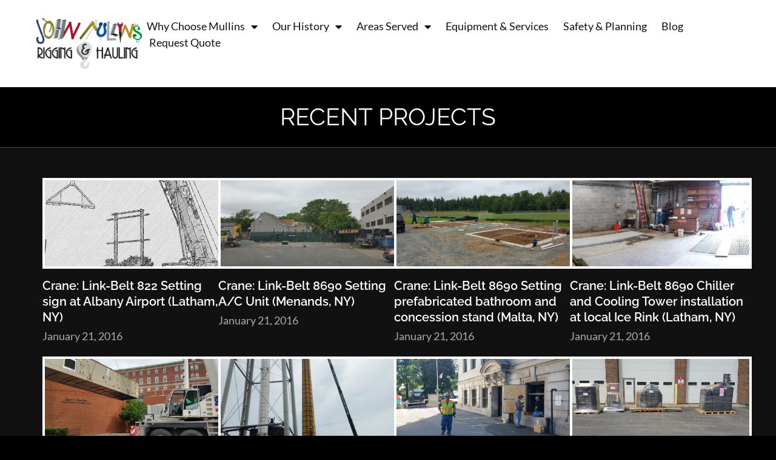

--- FILE ---
content_type: text/html; charset=UTF-8
request_url: https://mullinsrigging.com/recent-projects/
body_size: 14474
content:
<!doctype html>
<html lang="en-US">
<head>
	<meta charset="UTF-8">
	<meta name="viewport" content="width=device-width, initial-scale=1">
	<link rel="profile" href="https://gmpg.org/xfn/11">
	<meta name='robots' content='index, follow, max-image-preview:large, max-snippet:-1, max-video-preview:-1' />

	<!-- This site is optimized with the Yoast SEO plugin v26.7 - https://yoast.com/wordpress/plugins/seo/ -->
	<title>Recent Projects, Queensbury, Rotterdam &amp; Hoosick Falls, NY | Crane Rental</title>
	<meta name="description" content="John Mullins Rigging &amp; Hauling is one of the Albany, NY area&#039;s premier rigging and hauling companies. Check out our recent projects to see what we can do for you!" />
	<link rel="canonical" href="https://mullinsrigging.com/recent-projects/" />
	<link rel="next" href="https://mullinsrigging.com/recent-projects/page/2/" />
	<meta property="og:locale" content="en_US" />
	<meta property="og:type" content="website" />
	<meta property="og:title" content="Recent Projects, Queensbury, Rotterdam &amp; Hoosick Falls, NY | Crane Rental" />
	<meta property="og:description" content="John Mullins Rigging &amp; Hauling is one of the Albany, NY area&#039;s premier rigging and hauling companies. Check out our recent projects to see what we can do for you!" />
	<meta property="og:url" content="https://mullinsrigging.com/recent-projects/" />
	<meta property="og:site_name" content="Mullins Rigging and Hauling" />
	<meta name="twitter:card" content="summary_large_image" />
	<script type="application/ld+json" class="yoast-schema-graph">{"@context":"https://schema.org","@graph":[{"@type":"CollectionPage","@id":"https://mullinsrigging.com/recent-projects/","url":"https://mullinsrigging.com/recent-projects/","name":"Recent Projects, Queensbury, Rotterdam & Hoosick Falls, NY | Crane Rental","isPartOf":{"@id":"https://mullinsrigging.com/#website"},"primaryImageOfPage":{"@id":"https://mullinsrigging.com/recent-projects/#primaryimage"},"image":{"@id":"https://mullinsrigging.com/recent-projects/#primaryimage"},"thumbnailUrl":"https://mullinsrigging.com/wp-content/uploads/2016/01/1-4-1.jpg","description":"John Mullins Rigging & Hauling is one of the Albany, NY area's premier rigging and hauling companies. Check out our recent projects to see what we can do for you!","breadcrumb":{"@id":"https://mullinsrigging.com/recent-projects/#breadcrumb"},"inLanguage":"en-US"},{"@type":"ImageObject","inLanguage":"en-US","@id":"https://mullinsrigging.com/recent-projects/#primaryimage","url":"https://mullinsrigging.com/wp-content/uploads/2016/01/1-4-1.jpg","contentUrl":"https://mullinsrigging.com/wp-content/uploads/2016/01/1-4-1.jpg","width":576,"height":1024,"caption":"From concept......."},{"@type":"BreadcrumbList","@id":"https://mullinsrigging.com/recent-projects/#breadcrumb","itemListElement":[{"@type":"ListItem","position":1,"name":"Home","item":"https://mullinsrigging.com/"},{"@type":"ListItem","position":2,"name":"Recent Projects"}]},{"@type":"WebSite","@id":"https://mullinsrigging.com/#website","url":"https://mullinsrigging.com/","name":"Mullins Rigging and Hauling","description":"","publisher":{"@id":"https://mullinsrigging.com/#organization"},"potentialAction":[{"@type":"SearchAction","target":{"@type":"EntryPoint","urlTemplate":"https://mullinsrigging.com/?s={search_term_string}"},"query-input":{"@type":"PropertyValueSpecification","valueRequired":true,"valueName":"search_term_string"}}],"inLanguage":"en-US"},{"@type":"Organization","@id":"https://mullinsrigging.com/#organization","name":"Mullins Rigging and Hauling","url":"https://mullinsrigging.com/","logo":{"@type":"ImageObject","inLanguage":"en-US","@id":"https://mullinsrigging.com/#/schema/logo/image/","url":"https://mullinsrigging.com/wp-content/uploads/2023/04/mullins-logo-2x.png","contentUrl":"https://mullinsrigging.com/wp-content/uploads/2023/04/mullins-logo-2x.png","width":396,"height":191,"caption":"Mullins Rigging and Hauling "},"image":{"@id":"https://mullinsrigging.com/#/schema/logo/image/"}}]}</script>
	<!-- / Yoast SEO plugin. -->


<link rel="alternate" type="application/rss+xml" title="Mullins Rigging and Hauling  &raquo; Feed" href="https://mullinsrigging.com/feed/" />
<link rel="alternate" type="application/rss+xml" title="Mullins Rigging and Hauling  &raquo; Comments Feed" href="https://mullinsrigging.com/comments/feed/" />
<link rel="alternate" type="application/rss+xml" title="Mullins Rigging and Hauling  &raquo; Recent Projects Feed" href="https://mullinsrigging.com/recent-projects/feed/" />
<style id='wp-img-auto-sizes-contain-inline-css'>
img:is([sizes=auto i],[sizes^="auto," i]){contain-intrinsic-size:3000px 1500px}
/*# sourceURL=wp-img-auto-sizes-contain-inline-css */
</style>
<style id='wp-emoji-styles-inline-css'>

	img.wp-smiley, img.emoji {
		display: inline !important;
		border: none !important;
		box-shadow: none !important;
		height: 1em !important;
		width: 1em !important;
		margin: 0 0.07em !important;
		vertical-align: -0.1em !important;
		background: none !important;
		padding: 0 !important;
	}
/*# sourceURL=wp-emoji-styles-inline-css */
</style>
<link rel='stylesheet' id='wp-block-library-css' href='https://mullinsrigging.com/wp-includes/css/dist/block-library/style.min.css?ver=6.9' media='all' />
<link rel='stylesheet' id='jet-engine-frontend-css' href='https://mullinsrigging.com/wp-content/plugins/jet-engine/assets/css/frontend.css?ver=3.6.7.1' media='all' />
<style id='global-styles-inline-css'>
:root{--wp--preset--aspect-ratio--square: 1;--wp--preset--aspect-ratio--4-3: 4/3;--wp--preset--aspect-ratio--3-4: 3/4;--wp--preset--aspect-ratio--3-2: 3/2;--wp--preset--aspect-ratio--2-3: 2/3;--wp--preset--aspect-ratio--16-9: 16/9;--wp--preset--aspect-ratio--9-16: 9/16;--wp--preset--color--black: #000000;--wp--preset--color--cyan-bluish-gray: #abb8c3;--wp--preset--color--white: #ffffff;--wp--preset--color--pale-pink: #f78da7;--wp--preset--color--vivid-red: #cf2e2e;--wp--preset--color--luminous-vivid-orange: #ff6900;--wp--preset--color--luminous-vivid-amber: #fcb900;--wp--preset--color--light-green-cyan: #7bdcb5;--wp--preset--color--vivid-green-cyan: #00d084;--wp--preset--color--pale-cyan-blue: #8ed1fc;--wp--preset--color--vivid-cyan-blue: #0693e3;--wp--preset--color--vivid-purple: #9b51e0;--wp--preset--gradient--vivid-cyan-blue-to-vivid-purple: linear-gradient(135deg,rgb(6,147,227) 0%,rgb(155,81,224) 100%);--wp--preset--gradient--light-green-cyan-to-vivid-green-cyan: linear-gradient(135deg,rgb(122,220,180) 0%,rgb(0,208,130) 100%);--wp--preset--gradient--luminous-vivid-amber-to-luminous-vivid-orange: linear-gradient(135deg,rgb(252,185,0) 0%,rgb(255,105,0) 100%);--wp--preset--gradient--luminous-vivid-orange-to-vivid-red: linear-gradient(135deg,rgb(255,105,0) 0%,rgb(207,46,46) 100%);--wp--preset--gradient--very-light-gray-to-cyan-bluish-gray: linear-gradient(135deg,rgb(238,238,238) 0%,rgb(169,184,195) 100%);--wp--preset--gradient--cool-to-warm-spectrum: linear-gradient(135deg,rgb(74,234,220) 0%,rgb(151,120,209) 20%,rgb(207,42,186) 40%,rgb(238,44,130) 60%,rgb(251,105,98) 80%,rgb(254,248,76) 100%);--wp--preset--gradient--blush-light-purple: linear-gradient(135deg,rgb(255,206,236) 0%,rgb(152,150,240) 100%);--wp--preset--gradient--blush-bordeaux: linear-gradient(135deg,rgb(254,205,165) 0%,rgb(254,45,45) 50%,rgb(107,0,62) 100%);--wp--preset--gradient--luminous-dusk: linear-gradient(135deg,rgb(255,203,112) 0%,rgb(199,81,192) 50%,rgb(65,88,208) 100%);--wp--preset--gradient--pale-ocean: linear-gradient(135deg,rgb(255,245,203) 0%,rgb(182,227,212) 50%,rgb(51,167,181) 100%);--wp--preset--gradient--electric-grass: linear-gradient(135deg,rgb(202,248,128) 0%,rgb(113,206,126) 100%);--wp--preset--gradient--midnight: linear-gradient(135deg,rgb(2,3,129) 0%,rgb(40,116,252) 100%);--wp--preset--font-size--small: 13px;--wp--preset--font-size--medium: 20px;--wp--preset--font-size--large: 36px;--wp--preset--font-size--x-large: 42px;--wp--preset--spacing--20: 0.44rem;--wp--preset--spacing--30: 0.67rem;--wp--preset--spacing--40: 1rem;--wp--preset--spacing--50: 1.5rem;--wp--preset--spacing--60: 2.25rem;--wp--preset--spacing--70: 3.38rem;--wp--preset--spacing--80: 5.06rem;--wp--preset--shadow--natural: 6px 6px 9px rgba(0, 0, 0, 0.2);--wp--preset--shadow--deep: 12px 12px 50px rgba(0, 0, 0, 0.4);--wp--preset--shadow--sharp: 6px 6px 0px rgba(0, 0, 0, 0.2);--wp--preset--shadow--outlined: 6px 6px 0px -3px rgb(255, 255, 255), 6px 6px rgb(0, 0, 0);--wp--preset--shadow--crisp: 6px 6px 0px rgb(0, 0, 0);}:root { --wp--style--global--content-size: 800px;--wp--style--global--wide-size: 1200px; }:where(body) { margin: 0; }.wp-site-blocks > .alignleft { float: left; margin-right: 2em; }.wp-site-blocks > .alignright { float: right; margin-left: 2em; }.wp-site-blocks > .aligncenter { justify-content: center; margin-left: auto; margin-right: auto; }:where(.wp-site-blocks) > * { margin-block-start: 24px; margin-block-end: 0; }:where(.wp-site-blocks) > :first-child { margin-block-start: 0; }:where(.wp-site-blocks) > :last-child { margin-block-end: 0; }:root { --wp--style--block-gap: 24px; }:root :where(.is-layout-flow) > :first-child{margin-block-start: 0;}:root :where(.is-layout-flow) > :last-child{margin-block-end: 0;}:root :where(.is-layout-flow) > *{margin-block-start: 24px;margin-block-end: 0;}:root :where(.is-layout-constrained) > :first-child{margin-block-start: 0;}:root :where(.is-layout-constrained) > :last-child{margin-block-end: 0;}:root :where(.is-layout-constrained) > *{margin-block-start: 24px;margin-block-end: 0;}:root :where(.is-layout-flex){gap: 24px;}:root :where(.is-layout-grid){gap: 24px;}.is-layout-flow > .alignleft{float: left;margin-inline-start: 0;margin-inline-end: 2em;}.is-layout-flow > .alignright{float: right;margin-inline-start: 2em;margin-inline-end: 0;}.is-layout-flow > .aligncenter{margin-left: auto !important;margin-right: auto !important;}.is-layout-constrained > .alignleft{float: left;margin-inline-start: 0;margin-inline-end: 2em;}.is-layout-constrained > .alignright{float: right;margin-inline-start: 2em;margin-inline-end: 0;}.is-layout-constrained > .aligncenter{margin-left: auto !important;margin-right: auto !important;}.is-layout-constrained > :where(:not(.alignleft):not(.alignright):not(.alignfull)){max-width: var(--wp--style--global--content-size);margin-left: auto !important;margin-right: auto !important;}.is-layout-constrained > .alignwide{max-width: var(--wp--style--global--wide-size);}body .is-layout-flex{display: flex;}.is-layout-flex{flex-wrap: wrap;align-items: center;}.is-layout-flex > :is(*, div){margin: 0;}body .is-layout-grid{display: grid;}.is-layout-grid > :is(*, div){margin: 0;}body{padding-top: 0px;padding-right: 0px;padding-bottom: 0px;padding-left: 0px;}a:where(:not(.wp-element-button)){text-decoration: underline;}:root :where(.wp-element-button, .wp-block-button__link){background-color: #32373c;border-width: 0;color: #fff;font-family: inherit;font-size: inherit;font-style: inherit;font-weight: inherit;letter-spacing: inherit;line-height: inherit;padding-top: calc(0.667em + 2px);padding-right: calc(1.333em + 2px);padding-bottom: calc(0.667em + 2px);padding-left: calc(1.333em + 2px);text-decoration: none;text-transform: inherit;}.has-black-color{color: var(--wp--preset--color--black) !important;}.has-cyan-bluish-gray-color{color: var(--wp--preset--color--cyan-bluish-gray) !important;}.has-white-color{color: var(--wp--preset--color--white) !important;}.has-pale-pink-color{color: var(--wp--preset--color--pale-pink) !important;}.has-vivid-red-color{color: var(--wp--preset--color--vivid-red) !important;}.has-luminous-vivid-orange-color{color: var(--wp--preset--color--luminous-vivid-orange) !important;}.has-luminous-vivid-amber-color{color: var(--wp--preset--color--luminous-vivid-amber) !important;}.has-light-green-cyan-color{color: var(--wp--preset--color--light-green-cyan) !important;}.has-vivid-green-cyan-color{color: var(--wp--preset--color--vivid-green-cyan) !important;}.has-pale-cyan-blue-color{color: var(--wp--preset--color--pale-cyan-blue) !important;}.has-vivid-cyan-blue-color{color: var(--wp--preset--color--vivid-cyan-blue) !important;}.has-vivid-purple-color{color: var(--wp--preset--color--vivid-purple) !important;}.has-black-background-color{background-color: var(--wp--preset--color--black) !important;}.has-cyan-bluish-gray-background-color{background-color: var(--wp--preset--color--cyan-bluish-gray) !important;}.has-white-background-color{background-color: var(--wp--preset--color--white) !important;}.has-pale-pink-background-color{background-color: var(--wp--preset--color--pale-pink) !important;}.has-vivid-red-background-color{background-color: var(--wp--preset--color--vivid-red) !important;}.has-luminous-vivid-orange-background-color{background-color: var(--wp--preset--color--luminous-vivid-orange) !important;}.has-luminous-vivid-amber-background-color{background-color: var(--wp--preset--color--luminous-vivid-amber) !important;}.has-light-green-cyan-background-color{background-color: var(--wp--preset--color--light-green-cyan) !important;}.has-vivid-green-cyan-background-color{background-color: var(--wp--preset--color--vivid-green-cyan) !important;}.has-pale-cyan-blue-background-color{background-color: var(--wp--preset--color--pale-cyan-blue) !important;}.has-vivid-cyan-blue-background-color{background-color: var(--wp--preset--color--vivid-cyan-blue) !important;}.has-vivid-purple-background-color{background-color: var(--wp--preset--color--vivid-purple) !important;}.has-black-border-color{border-color: var(--wp--preset--color--black) !important;}.has-cyan-bluish-gray-border-color{border-color: var(--wp--preset--color--cyan-bluish-gray) !important;}.has-white-border-color{border-color: var(--wp--preset--color--white) !important;}.has-pale-pink-border-color{border-color: var(--wp--preset--color--pale-pink) !important;}.has-vivid-red-border-color{border-color: var(--wp--preset--color--vivid-red) !important;}.has-luminous-vivid-orange-border-color{border-color: var(--wp--preset--color--luminous-vivid-orange) !important;}.has-luminous-vivid-amber-border-color{border-color: var(--wp--preset--color--luminous-vivid-amber) !important;}.has-light-green-cyan-border-color{border-color: var(--wp--preset--color--light-green-cyan) !important;}.has-vivid-green-cyan-border-color{border-color: var(--wp--preset--color--vivid-green-cyan) !important;}.has-pale-cyan-blue-border-color{border-color: var(--wp--preset--color--pale-cyan-blue) !important;}.has-vivid-cyan-blue-border-color{border-color: var(--wp--preset--color--vivid-cyan-blue) !important;}.has-vivid-purple-border-color{border-color: var(--wp--preset--color--vivid-purple) !important;}.has-vivid-cyan-blue-to-vivid-purple-gradient-background{background: var(--wp--preset--gradient--vivid-cyan-blue-to-vivid-purple) !important;}.has-light-green-cyan-to-vivid-green-cyan-gradient-background{background: var(--wp--preset--gradient--light-green-cyan-to-vivid-green-cyan) !important;}.has-luminous-vivid-amber-to-luminous-vivid-orange-gradient-background{background: var(--wp--preset--gradient--luminous-vivid-amber-to-luminous-vivid-orange) !important;}.has-luminous-vivid-orange-to-vivid-red-gradient-background{background: var(--wp--preset--gradient--luminous-vivid-orange-to-vivid-red) !important;}.has-very-light-gray-to-cyan-bluish-gray-gradient-background{background: var(--wp--preset--gradient--very-light-gray-to-cyan-bluish-gray) !important;}.has-cool-to-warm-spectrum-gradient-background{background: var(--wp--preset--gradient--cool-to-warm-spectrum) !important;}.has-blush-light-purple-gradient-background{background: var(--wp--preset--gradient--blush-light-purple) !important;}.has-blush-bordeaux-gradient-background{background: var(--wp--preset--gradient--blush-bordeaux) !important;}.has-luminous-dusk-gradient-background{background: var(--wp--preset--gradient--luminous-dusk) !important;}.has-pale-ocean-gradient-background{background: var(--wp--preset--gradient--pale-ocean) !important;}.has-electric-grass-gradient-background{background: var(--wp--preset--gradient--electric-grass) !important;}.has-midnight-gradient-background{background: var(--wp--preset--gradient--midnight) !important;}.has-small-font-size{font-size: var(--wp--preset--font-size--small) !important;}.has-medium-font-size{font-size: var(--wp--preset--font-size--medium) !important;}.has-large-font-size{font-size: var(--wp--preset--font-size--large) !important;}.has-x-large-font-size{font-size: var(--wp--preset--font-size--x-large) !important;}
:root :where(.wp-block-pullquote){font-size: 1.5em;line-height: 1.6;}
/*# sourceURL=global-styles-inline-css */
</style>
<link rel='stylesheet' id='hello-elementor-css' href='https://mullinsrigging.com/wp-content/themes/hello-elementor/style.min.css?ver=3.3.0' media='all' />
<link rel='stylesheet' id='hello-elementor-theme-style-css' href='https://mullinsrigging.com/wp-content/themes/hello-elementor/theme.min.css?ver=3.3.0' media='all' />
<link rel='stylesheet' id='hello-elementor-header-footer-css' href='https://mullinsrigging.com/wp-content/themes/hello-elementor/header-footer.min.css?ver=3.3.0' media='all' />
<link rel='stylesheet' id='elementor-frontend-css' href='https://mullinsrigging.com/wp-content/plugins/elementor/assets/css/frontend.min.css?ver=3.34.1' media='all' />
<link rel='stylesheet' id='elementor-post-5-css' href='https://mullinsrigging.com/wp-content/uploads/elementor/css/post-5.css?ver=1767811387' media='all' />
<link rel='stylesheet' id='widget-image-css' href='https://mullinsrigging.com/wp-content/plugins/elementor/assets/css/widget-image.min.css?ver=3.34.1' media='all' />
<link rel='stylesheet' id='widget-nav-menu-css' href='https://mullinsrigging.com/wp-content/plugins/elementor-pro/assets/css/widget-nav-menu.min.css?ver=3.28.3' media='all' />
<link rel='stylesheet' id='e-sticky-css' href='https://mullinsrigging.com/wp-content/plugins/elementor-pro/assets/css/modules/sticky.min.css?ver=3.28.3' media='all' />
<link rel='stylesheet' id='widget-heading-css' href='https://mullinsrigging.com/wp-content/plugins/elementor/assets/css/widget-heading.min.css?ver=3.34.1' media='all' />
<link rel='stylesheet' id='widget-posts-css' href='https://mullinsrigging.com/wp-content/plugins/elementor-pro/assets/css/widget-posts.min.css?ver=3.28.3' media='all' />
<link rel='stylesheet' id='widget-icon-list-css' href='https://mullinsrigging.com/wp-content/plugins/elementor/assets/css/widget-icon-list.min.css?ver=3.34.1' media='all' />
<link rel='stylesheet' id='widget-divider-css' href='https://mullinsrigging.com/wp-content/plugins/elementor/assets/css/widget-divider.min.css?ver=3.34.1' media='all' />
<link rel='stylesheet' id='widget-social-icons-css' href='https://mullinsrigging.com/wp-content/plugins/elementor/assets/css/widget-social-icons.min.css?ver=3.34.1' media='all' />
<link rel='stylesheet' id='e-apple-webkit-css' href='https://mullinsrigging.com/wp-content/plugins/elementor/assets/css/conditionals/apple-webkit.min.css?ver=3.34.1' media='all' />
<link rel='stylesheet' id='e-animation-slideInRight-css' href='https://mullinsrigging.com/wp-content/plugins/elementor/assets/lib/animations/styles/slideInRight.min.css?ver=3.34.1' media='all' />
<link rel='stylesheet' id='e-popup-css' href='https://mullinsrigging.com/wp-content/plugins/elementor-pro/assets/css/conditionals/popup.min.css?ver=3.28.3' media='all' />
<link rel='stylesheet' id='elementor-icons-css' href='https://mullinsrigging.com/wp-content/plugins/elementor/assets/lib/eicons/css/elementor-icons.min.css?ver=5.45.0' media='all' />
<link rel='stylesheet' id='elementor-post-61-css' href='https://mullinsrigging.com/wp-content/uploads/elementor/css/post-61.css?ver=1767811387' media='all' />
<link rel='stylesheet' id='elementor-post-3348-css' href='https://mullinsrigging.com/wp-content/uploads/elementor/css/post-3348.css?ver=1767811387' media='all' />
<link rel='stylesheet' id='elementor-post-4292-css' href='https://mullinsrigging.com/wp-content/uploads/elementor/css/post-4292.css?ver=1767811387' media='all' />
<link rel='stylesheet' id='elementor-post-4082-css' href='https://mullinsrigging.com/wp-content/uploads/elementor/css/post-4082.css?ver=1767813844' media='all' />
<link rel='stylesheet' id='elementor-post-4086-css' href='https://mullinsrigging.com/wp-content/uploads/elementor/css/post-4086.css?ver=1767813844' media='all' />
<link rel='stylesheet' id='elementor-post-3717-css' href='https://mullinsrigging.com/wp-content/uploads/elementor/css/post-3717.css?ver=1767811387' media='all' />
<link rel='stylesheet' id='elementor-gf-local-raleway-css' href='https://mullinsrigging.com/wp-content/uploads/elementor/google-fonts/css/raleway.css?ver=1742237313' media='all' />
<link rel='stylesheet' id='elementor-gf-local-lato-css' href='https://mullinsrigging.com/wp-content/uploads/elementor/google-fonts/css/lato.css?ver=1742237314' media='all' />
<link rel='stylesheet' id='elementor-icons-shared-0-css' href='https://mullinsrigging.com/wp-content/plugins/elementor/assets/lib/font-awesome/css/fontawesome.min.css?ver=5.15.3' media='all' />
<link rel='stylesheet' id='elementor-icons-fa-solid-css' href='https://mullinsrigging.com/wp-content/plugins/elementor/assets/lib/font-awesome/css/solid.min.css?ver=5.15.3' media='all' />
<link rel='stylesheet' id='elementor-icons-fa-brands-css' href='https://mullinsrigging.com/wp-content/plugins/elementor/assets/lib/font-awesome/css/brands.min.css?ver=5.15.3' media='all' />
<script src="https://mullinsrigging.com/wp-includes/js/jquery/jquery.min.js?ver=3.7.1" id="jquery-core-js"></script>
<script src="https://mullinsrigging.com/wp-includes/js/jquery/jquery-migrate.min.js?ver=3.4.1" id="jquery-migrate-js"></script>
<link rel="https://api.w.org/" href="https://mullinsrigging.com/wp-json/" /><link rel="EditURI" type="application/rsd+xml" title="RSD" href="https://mullinsrigging.com/xmlrpc.php?rsd" />
<meta name="generator" content="WordPress 6.9" />
<meta name="generator" content="Elementor 3.34.1; features: additional_custom_breakpoints; settings: css_print_method-external, google_font-enabled, font_display-swap">
<meta name="msvalidate.01" content="3A5C116EEF18AFC3340CFFBBD96D9757" />
<meta name="google-site-verification" content="DyVfFL9Jr-lran92I-UkLC3cpj81sq6kC6whANtmuTs" />

<!-- Google Remarketing -->
<script async src="https://i.simpli.fi/dpx.js?cid=96206&action=100&segment=hajohnmullinsriggingsitepixel&m=1&sifi_tuid=55672"></script>

<script type="text/javascript" src="//www.googleadservices.com/pagead/conversion.js"></script>

<noscript>
	<div style="display:inline;">
		<img height="1" width="1" style="border-style:none;" alt="" src="//googleads.g.doubleclick.net/pagead/viewthroughconversion/853482571/?guid=ON&amp;script=0"/>
	</div>
</noscript>
			<style>
				.e-con.e-parent:nth-of-type(n+4):not(.e-lazyloaded):not(.e-no-lazyload),
				.e-con.e-parent:nth-of-type(n+4):not(.e-lazyloaded):not(.e-no-lazyload) * {
					background-image: none !important;
				}
				@media screen and (max-height: 1024px) {
					.e-con.e-parent:nth-of-type(n+3):not(.e-lazyloaded):not(.e-no-lazyload),
					.e-con.e-parent:nth-of-type(n+3):not(.e-lazyloaded):not(.e-no-lazyload) * {
						background-image: none !important;
					}
				}
				@media screen and (max-height: 640px) {
					.e-con.e-parent:nth-of-type(n+2):not(.e-lazyloaded):not(.e-no-lazyload),
					.e-con.e-parent:nth-of-type(n+2):not(.e-lazyloaded):not(.e-no-lazyload) * {
						background-image: none !important;
					}
				}
			</style>
						<meta name="theme-color" content="#000000">
			<link rel="icon" href="https://mullinsrigging.com/wp-content/uploads/2023/04/mullins-rigging-favicon.png" sizes="32x32" />
<link rel="icon" href="https://mullinsrigging.com/wp-content/uploads/2023/04/mullins-rigging-favicon.png" sizes="192x192" />
<link rel="apple-touch-icon" href="https://mullinsrigging.com/wp-content/uploads/2023/04/mullins-rigging-favicon.png" />
<meta name="msapplication-TileImage" content="https://mullinsrigging.com/wp-content/uploads/2023/04/mullins-rigging-favicon.png" />
		<style id="wp-custom-css">
			/* 
 
	Mullins Rigging Custom Styles
	By Engines of Creation

01. Footer
02. Home Logo Slider
03. Page Title
04. Mobile Nav Tweaks
00. Media Queries
	01. Mobile Nav Tweaks

 */

/* 01. Footer */

.footer-tag a:link,
.footer-tag a:visited{
	color: #FFFFFFA6;
}
.footer-tag a:hover,
.footer-tag a:active{
	color: #FFFFFF;
}

/* 02. Home Logo Slider */

.brands-list__item-name{
	display: none;
}

/* 03. Page Title */

.h1-small-text{
	font-size: 1.25rem;
	line-height: 1.5rem;
	text-transform: initial;
	/* Has MQ */
}

/* 04. Mobile Nav Tweaks */
ul.elementor-nav-menu--dropdown a, ul.elementor-nav-menu--dropdown a:focus, ul.elementor-nav-menu--dropdown a:hover {
	text-shadow: none;
	border-left: none !important;
}

/* 00. Media Queries */

@media (max-width: 1024px){
	#mullins-slider .jet-slider__button--primary,
	#mullins-slider .jet-slider__button--secondary{
		margin:10px 0;
		display: inline-block;
		width: 100%;
	}
	.h1-small-text{
		margin-top: 5px;
		display: block;
	}
	
	/* 01. Mobile Nav Tweaks */

	.elementor-nav-menu--dropdown .elementor-item.elementor-item-active, .elementor-nav-menu--dropdown .elementor-item.highlighted, .elementor-nav-menu--dropdown .elementor-item:focus, .elementor-nav-menu--dropdown .elementor-item:hover, .elementor-sub-item.elementor-item-active, .elementor-sub-item.highlighted, .elementor-sub-item:focus, .elementor-sub-item:hover{
	background-color: #000 !important;
	outline: none !important;
}

}		</style>
		</head>
<body class="archive post-type-archive post-type-archive-recent-projects wp-custom-logo wp-embed-responsive wp-theme-hello-elementor theme-default elementor-page-4082 elementor-default elementor-template-full-width elementor-kit-5">


<a class="skip-link screen-reader-text" href="#content">Skip to content</a>

		<div data-elementor-type="header" data-elementor-id="61" class="elementor elementor-61 elementor-location-header" data-elementor-post-type="elementor_library">
			<div class="elementor-element elementor-element-a060bd8 e-con-full e-flex e-con e-parent" data-id="a060bd8" data-element_type="container" data-settings="{&quot;sticky&quot;:&quot;top&quot;,&quot;background_background&quot;:&quot;classic&quot;,&quot;jet_parallax_layout_list&quot;:[],&quot;sticky_on&quot;:[&quot;desktop&quot;,&quot;tablet&quot;,&quot;mobile&quot;],&quot;sticky_offset&quot;:0,&quot;sticky_effects_offset&quot;:0,&quot;sticky_anchor_link_offset&quot;:0}">
		<div class="elementor-element elementor-element-0096b7c e-con-full e-flex e-con e-child" data-id="0096b7c" data-element_type="container" data-settings="{&quot;jet_parallax_layout_list&quot;:[]}">
				<div class="elementor-element elementor-element-ace186e elementor-widget elementor-widget-theme-site-logo elementor-widget-image" data-id="ace186e" data-element_type="widget" data-widget_type="theme-site-logo.default">
				<div class="elementor-widget-container">
											<a href="https://mullinsrigging.com">
			<img fetchpriority="high" width="396" height="191" src="https://mullinsrigging.com/wp-content/uploads/2023/04/mullins-logo-2x.png" class="attachment-full size-full wp-image-118" alt="Mullins Rigging and Hauling" srcset="https://mullinsrigging.com/wp-content/uploads/2023/04/mullins-logo-2x.png 396w, https://mullinsrigging.com/wp-content/uploads/2023/04/mullins-logo-2x-300x145.png 300w" sizes="(max-width: 396px) 100vw, 396px" />				</a>
											</div>
				</div>
				</div>
		<div class="elementor-element elementor-element-30fe842 e-con-full e-flex e-con e-child" data-id="30fe842" data-element_type="container" data-settings="{&quot;jet_parallax_layout_list&quot;:[]}">
				<div class="elementor-element elementor-element-cc4fa30 elementor-nav-menu--dropdown-none elementor-hidden-tablet elementor-hidden-mobile elementor-widget elementor-widget-nav-menu" data-id="cc4fa30" data-element_type="widget" data-settings="{&quot;layout&quot;:&quot;horizontal&quot;,&quot;submenu_icon&quot;:{&quot;value&quot;:&quot;&lt;i class=\&quot;fas fa-caret-down\&quot;&gt;&lt;\/i&gt;&quot;,&quot;library&quot;:&quot;fa-solid&quot;}}" data-widget_type="nav-menu.default">
				<div class="elementor-widget-container">
								<nav aria-label="Menu" class="elementor-nav-menu--main elementor-nav-menu__container elementor-nav-menu--layout-horizontal e--pointer-none">
				<ul id="menu-1-cc4fa30" class="elementor-nav-menu"><li class="menu-item menu-item-type-post_type menu-item-object-page current-menu-ancestor current-menu-parent current_page_parent current_page_ancestor menu-item-has-children menu-item-47"><a href="https://mullinsrigging.com/why-choose-mullins-rigging/" class="elementor-item">Why Choose Mullins</a>
<ul class="sub-menu elementor-nav-menu--dropdown">
	<li class="menu-item menu-item-type-post_type_archive menu-item-object-recent-projects current-menu-item menu-item-4085"><a href="https://mullinsrigging.com/recent-projects/" aria-current="page" class="elementor-sub-item elementor-item-active">Recent Projects</a></li>
</ul>
</li>
<li class="menu-item menu-item-type-post_type menu-item-object-page menu-item-has-children menu-item-55"><a href="https://mullinsrigging.com/our-history/" class="elementor-item">Our History</a>
<ul class="sub-menu elementor-nav-menu--dropdown">
	<li class="menu-item menu-item-type-post_type menu-item-object-page menu-item-54"><a href="https://mullinsrigging.com/photo-gallery/" class="elementor-sub-item">Our History In Photos</a></li>
</ul>
</li>
<li class="menu-item menu-item-type-post_type menu-item-object-page menu-item-has-children menu-item-59"><a href="https://mullinsrigging.com/areas-served/" class="elementor-item">Areas Served</a>
<ul class="sub-menu elementor-nav-menu--dropdown">
	<li class="menu-item menu-item-type-post_type menu-item-object-page menu-item-60"><a href="https://mullinsrigging.com/albany-ny/" class="elementor-sub-item">Albany, NY</a></li>
	<li class="menu-item menu-item-type-post_type menu-item-object-page menu-item-48"><a href="https://mullinsrigging.com/troy-ny/" class="elementor-sub-item">Troy, NY</a></li>
	<li class="menu-item menu-item-type-post_type menu-item-object-page menu-item-50"><a href="https://mullinsrigging.com/saratoga-springs-ny/" class="elementor-sub-item">Saratoga Springs, NY</a></li>
	<li class="menu-item menu-item-type-post_type menu-item-object-page menu-item-49"><a href="https://mullinsrigging.com/schenectady-ny/" class="elementor-sub-item">Schenectady, NY</a></li>
</ul>
</li>
<li class="menu-item menu-item-type-post_type menu-item-object-page menu-item-57"><a href="https://mullinsrigging.com/equipment-services/" class="elementor-item">Equipment &#038; Services</a></li>
<li class="menu-item menu-item-type-post_type menu-item-object-page menu-item-51"><a href="https://mullinsrigging.com/safety-lift-planning/" class="elementor-item">Safety &#038; Planning</a></li>
<li class="menu-item menu-item-type-post_type menu-item-object-page current_page_parent menu-item-58"><a href="https://mullinsrigging.com/blog/" class="elementor-item">Blog</a></li>
<li class="menu-item menu-item-type-post_type menu-item-object-page menu-item-52"><a href="https://mullinsrigging.com/request-quote/" class="elementor-item">Request Quote</a></li>
</ul>			</nav>
						<nav class="elementor-nav-menu--dropdown elementor-nav-menu__container" aria-hidden="true">
				<ul id="menu-2-cc4fa30" class="elementor-nav-menu"><li class="menu-item menu-item-type-post_type menu-item-object-page current-menu-ancestor current-menu-parent current_page_parent current_page_ancestor menu-item-has-children menu-item-47"><a href="https://mullinsrigging.com/why-choose-mullins-rigging/" class="elementor-item" tabindex="-1">Why Choose Mullins</a>
<ul class="sub-menu elementor-nav-menu--dropdown">
	<li class="menu-item menu-item-type-post_type_archive menu-item-object-recent-projects current-menu-item menu-item-4085"><a href="https://mullinsrigging.com/recent-projects/" aria-current="page" class="elementor-sub-item elementor-item-active" tabindex="-1">Recent Projects</a></li>
</ul>
</li>
<li class="menu-item menu-item-type-post_type menu-item-object-page menu-item-has-children menu-item-55"><a href="https://mullinsrigging.com/our-history/" class="elementor-item" tabindex="-1">Our History</a>
<ul class="sub-menu elementor-nav-menu--dropdown">
	<li class="menu-item menu-item-type-post_type menu-item-object-page menu-item-54"><a href="https://mullinsrigging.com/photo-gallery/" class="elementor-sub-item" tabindex="-1">Our History In Photos</a></li>
</ul>
</li>
<li class="menu-item menu-item-type-post_type menu-item-object-page menu-item-has-children menu-item-59"><a href="https://mullinsrigging.com/areas-served/" class="elementor-item" tabindex="-1">Areas Served</a>
<ul class="sub-menu elementor-nav-menu--dropdown">
	<li class="menu-item menu-item-type-post_type menu-item-object-page menu-item-60"><a href="https://mullinsrigging.com/albany-ny/" class="elementor-sub-item" tabindex="-1">Albany, NY</a></li>
	<li class="menu-item menu-item-type-post_type menu-item-object-page menu-item-48"><a href="https://mullinsrigging.com/troy-ny/" class="elementor-sub-item" tabindex="-1">Troy, NY</a></li>
	<li class="menu-item menu-item-type-post_type menu-item-object-page menu-item-50"><a href="https://mullinsrigging.com/saratoga-springs-ny/" class="elementor-sub-item" tabindex="-1">Saratoga Springs, NY</a></li>
	<li class="menu-item menu-item-type-post_type menu-item-object-page menu-item-49"><a href="https://mullinsrigging.com/schenectady-ny/" class="elementor-sub-item" tabindex="-1">Schenectady, NY</a></li>
</ul>
</li>
<li class="menu-item menu-item-type-post_type menu-item-object-page menu-item-57"><a href="https://mullinsrigging.com/equipment-services/" class="elementor-item" tabindex="-1">Equipment &#038; Services</a></li>
<li class="menu-item menu-item-type-post_type menu-item-object-page menu-item-51"><a href="https://mullinsrigging.com/safety-lift-planning/" class="elementor-item" tabindex="-1">Safety &#038; Planning</a></li>
<li class="menu-item menu-item-type-post_type menu-item-object-page current_page_parent menu-item-58"><a href="https://mullinsrigging.com/blog/" class="elementor-item" tabindex="-1">Blog</a></li>
<li class="menu-item menu-item-type-post_type menu-item-object-page menu-item-52"><a href="https://mullinsrigging.com/request-quote/" class="elementor-item" tabindex="-1">Request Quote</a></li>
</ul>			</nav>
						</div>
				</div>
				<div class="elementor-element elementor-element-b3fe361 elementor-hidden-desktop elementor-view-default elementor-widget elementor-widget-icon" data-id="b3fe361" data-element_type="widget" data-widget_type="icon.default">
				<div class="elementor-widget-container">
							<div class="elementor-icon-wrapper">
			<a class="elementor-icon" href="#elementor-action%3Aaction%3Dpopup%3Aopen%26settings%3DeyJpZCI6IjM3MTciLCJ0b2dnbGUiOmZhbHNlfQ%3D%3D">
			<i aria-hidden="true" class="fas fa-grip-lines"></i>			</a>
		</div>
						</div>
				</div>
				</div>
				</div>
				</div>
				<div data-elementor-type="archive" data-elementor-id="4082" class="elementor elementor-4082 elementor-location-archive" data-elementor-post-type="elementor_library">
			<div class="elementor-element elementor-element-7bb28d5 e-flex e-con-boxed e-con e-parent" data-id="7bb28d5" data-element_type="container" data-settings="{&quot;jet_parallax_layout_list&quot;:[]}">
					<div class="e-con-inner">
				<div class="elementor-element elementor-element-9d21ebf elementor-widget elementor-widget-heading" data-id="9d21ebf" data-element_type="widget" data-widget_type="heading.default">
				<div class="elementor-widget-container">
					<h1 class="elementor-heading-title elementor-size-default">Recent Projects</h1>				</div>
				</div>
					</div>
				</div>
		<div class="elementor-element elementor-element-5d417a6 e-flex e-con-boxed e-con e-parent" data-id="5d417a6" data-element_type="container" data-settings="{&quot;jet_parallax_layout_list&quot;:[],&quot;background_background&quot;:&quot;classic&quot;}">
					<div class="e-con-inner">
				<div class="elementor-element elementor-element-9fbbaba elementor-widget elementor-widget-jet-listing-grid" data-id="9fbbaba" data-element_type="widget" data-settings="{&quot;columns&quot;:&quot;4&quot;,&quot;columns_tablet&quot;:&quot;2&quot;,&quot;columns_mobile&quot;:&quot;1&quot;}" data-widget_type="jet-listing-grid.default">
				<div class="elementor-widget-container">
					<div class="jet-listing-grid jet-listing"><div class="jet-listing-grid__items grid-col-desk-4 grid-col-tablet-2 grid-col-mobile-1 jet-listing-grid--4086" data-queried-id="4257|WP_Post" data-nav="{&quot;enabled&quot;:true,&quot;type&quot;:&quot;scroll&quot;,&quot;more_el&quot;:null,&quot;query&quot;:{&quot;post_status&quot;:[&quot;publish&quot;],&quot;post_type&quot;:&quot;recent-projects&quot;,&quot;posts_per_page&quot;:&quot;12&quot;,&quot;paged&quot;:&quot;1&quot;,&quot;ignore_sticky_posts&quot;:&quot;1&quot;},&quot;widget_settings&quot;:{&quot;lisitng_id&quot;:4086,&quot;posts_num&quot;:12,&quot;columns&quot;:4,&quot;columns_tablet&quot;:2,&quot;columns_mobile&quot;:1,&quot;column_min_width&quot;:240,&quot;column_min_width_tablet&quot;:240,&quot;column_min_width_mobile&quot;:240,&quot;inline_columns_css&quot;:false,&quot;is_archive_template&quot;:&quot;&quot;,&quot;post_status&quot;:[&quot;publish&quot;],&quot;use_random_posts_num&quot;:&quot;&quot;,&quot;max_posts_num&quot;:9,&quot;not_found_message&quot;:&quot;No data was found&quot;,&quot;is_masonry&quot;:false,&quot;equal_columns_height&quot;:&quot;&quot;,&quot;use_load_more&quot;:&quot;yes&quot;,&quot;load_more_id&quot;:&quot;&quot;,&quot;load_more_type&quot;:&quot;scroll&quot;,&quot;load_more_offset&quot;:{&quot;unit&quot;:&quot;px&quot;,&quot;size&quot;:0,&quot;sizes&quot;:[]},&quot;use_custom_post_types&quot;:&quot;&quot;,&quot;custom_post_types&quot;:[],&quot;hide_widget_if&quot;:&quot;&quot;,&quot;carousel_enabled&quot;:&quot;&quot;,&quot;slides_to_scroll&quot;:&quot;1&quot;,&quot;arrows&quot;:&quot;true&quot;,&quot;arrow_icon&quot;:&quot;fa fa-angle-left&quot;,&quot;dots&quot;:&quot;&quot;,&quot;autoplay&quot;:&quot;true&quot;,&quot;pause_on_hover&quot;:&quot;true&quot;,&quot;autoplay_speed&quot;:5000,&quot;infinite&quot;:&quot;true&quot;,&quot;center_mode&quot;:&quot;&quot;,&quot;effect&quot;:&quot;slide&quot;,&quot;speed&quot;:500,&quot;inject_alternative_items&quot;:&quot;&quot;,&quot;injection_items&quot;:[],&quot;scroll_slider_enabled&quot;:&quot;&quot;,&quot;scroll_slider_on&quot;:[&quot;desktop&quot;,&quot;tablet&quot;,&quot;mobile&quot;],&quot;custom_query&quot;:false,&quot;custom_query_id&quot;:&quot;&quot;,&quot;_element_id&quot;:&quot;&quot;,&quot;collapse_first_last_gap&quot;:false,&quot;list_items_wrapper_tag&quot;:&quot;div&quot;,&quot;list_item_tag&quot;:&quot;div&quot;,&quot;empty_items_wrapper_tag&quot;:&quot;div&quot;}}" data-page="1" data-pages="9" data-listing-source="posts" data-listing-id="4086" data-query-id=""><div class="jet-listing-grid__item jet-listing-dynamic-post-4257" data-post-id="4257" >		<div data-elementor-type="jet-listing-items" data-elementor-id="4086" class="elementor elementor-4086" data-elementor-post-type="jet-engine">
				<div class="elementor-element elementor-element-641f196 e-con-full e-flex e-con e-parent" data-id="641f196" data-element_type="container" data-settings="{&quot;jet_parallax_layout_list&quot;:[]}">
				<div class="elementor-element elementor-element-998b3ab elementor-invisible elementor-widget elementor-widget-jet-listing-dynamic-image" data-id="998b3ab" data-element_type="widget" data-settings="{&quot;_animation&quot;:&quot;fadeIn&quot;}" data-widget_type="jet-listing-dynamic-image.default">
				<div class="elementor-widget-container">
					<div class="jet-listing jet-listing-dynamic-image" ><a href="https://mullinsrigging.com/recent-projects/crane-link-belt-822-setting-sign-at-albany-airport-latham-ny/" class="jet-listing-dynamic-image__link"><img width="576" height="1024" src="https://mullinsrigging.com/wp-content/uploads/2016/01/1-4-1.jpg" class="jet-listing-dynamic-image__img attachment-full size-full wp-post-image" alt="From concept......." decoding="async" srcset="https://mullinsrigging.com/wp-content/uploads/2016/01/1-4-1.jpg 576w, https://mullinsrigging.com/wp-content/uploads/2016/01/1-4-1-169x300.jpg 169w" sizes="(max-width: 576px) 100vw, 576px" loading="eager" /></a></div>				</div>
				</div>
				<div class="elementor-element elementor-element-3481be9 elementor-widget elementor-widget-heading" data-id="3481be9" data-element_type="widget" data-widget_type="heading.default">
				<div class="elementor-widget-container">
					<h4 class="elementor-heading-title elementor-size-default">Crane: Link-Belt 822 Setting sign at Albany Airport (Latham, NY)</h4>				</div>
				</div>
				<div class="elementor-element elementor-element-9487420 elementor-widget elementor-widget-jet-listing-dynamic-field" data-id="9487420" data-element_type="widget" data-widget_type="jet-listing-dynamic-field.default">
				<div class="elementor-widget-container">
					<div class="jet-listing jet-listing-dynamic-field display-inline"><div class="jet-listing-dynamic-field__inline-wrap"><div class="jet-listing-dynamic-field__content">January 21, 2016</div></div></div>				</div>
				</div>
				</div>
				</div>
		</div><div class="jet-listing-grid__item jet-listing-dynamic-post-4256" data-post-id="4256" >		<div data-elementor-type="jet-listing-items" data-elementor-id="4086" class="elementor elementor-4086" data-elementor-post-type="jet-engine">
				<div class="elementor-element elementor-element-641f196 e-con-full e-flex e-con e-parent" data-id="641f196" data-element_type="container" data-settings="{&quot;jet_parallax_layout_list&quot;:[]}">
				<div class="elementor-element elementor-element-998b3ab elementor-invisible elementor-widget elementor-widget-jet-listing-dynamic-image" data-id="998b3ab" data-element_type="widget" data-settings="{&quot;_animation&quot;:&quot;fadeIn&quot;}" data-widget_type="jet-listing-dynamic-image.default">
				<div class="elementor-widget-container">
					<div class="jet-listing jet-listing-dynamic-image" ><a href="https://mullinsrigging.com/recent-projects/crane-link-belt-8690-setting-a-c-unit-menands-ny/" class="jet-listing-dynamic-image__link"><img width="1024" height="576" src="https://mullinsrigging.com/wp-content/uploads/2016/01/1-3-1.jpg" class="jet-listing-dynamic-image__img attachment-full size-full wp-post-image" alt="Putting the jib on." decoding="async" srcset="https://mullinsrigging.com/wp-content/uploads/2016/01/1-3-1.jpg 1024w, https://mullinsrigging.com/wp-content/uploads/2016/01/1-3-1-300x169.jpg 300w, https://mullinsrigging.com/wp-content/uploads/2016/01/1-3-1-768x432.jpg 768w" sizes="(max-width: 1024px) 100vw, 1024px" loading="eager" /></a></div>				</div>
				</div>
				<div class="elementor-element elementor-element-3481be9 elementor-widget elementor-widget-heading" data-id="3481be9" data-element_type="widget" data-widget_type="heading.default">
				<div class="elementor-widget-container">
					<h4 class="elementor-heading-title elementor-size-default">Crane: Link-Belt 8690 Setting A/C Unit (Menands, NY)</h4>				</div>
				</div>
				<div class="elementor-element elementor-element-9487420 elementor-widget elementor-widget-jet-listing-dynamic-field" data-id="9487420" data-element_type="widget" data-widget_type="jet-listing-dynamic-field.default">
				<div class="elementor-widget-container">
					<div class="jet-listing jet-listing-dynamic-field display-inline"><div class="jet-listing-dynamic-field__inline-wrap"><div class="jet-listing-dynamic-field__content">January 21, 2016</div></div></div>				</div>
				</div>
				</div>
				</div>
		</div><div class="jet-listing-grid__item jet-listing-dynamic-post-4255" data-post-id="4255" >		<div data-elementor-type="jet-listing-items" data-elementor-id="4086" class="elementor elementor-4086" data-elementor-post-type="jet-engine">
				<div class="elementor-element elementor-element-641f196 e-con-full e-flex e-con e-parent" data-id="641f196" data-element_type="container" data-settings="{&quot;jet_parallax_layout_list&quot;:[]}">
				<div class="elementor-element elementor-element-998b3ab elementor-invisible elementor-widget elementor-widget-jet-listing-dynamic-image" data-id="998b3ab" data-element_type="widget" data-settings="{&quot;_animation&quot;:&quot;fadeIn&quot;}" data-widget_type="jet-listing-dynamic-image.default">
				<div class="elementor-widget-container">
					<div class="jet-listing jet-listing-dynamic-image" ><a href="https://mullinsrigging.com/recent-projects/crane-link-belt-8690-setting-prefabricated-bathroom-and-concession-stand-malta-ny/" class="jet-listing-dynamic-image__link"><img width="1024" height="576" src="https://mullinsrigging.com/wp-content/uploads/2016/01/1-2-1.jpg" class="jet-listing-dynamic-image__img attachment-full size-full wp-post-image" alt="Foundations where prefabricated bathroom and concession stand will sit." decoding="async" srcset="https://mullinsrigging.com/wp-content/uploads/2016/01/1-2-1.jpg 1024w, https://mullinsrigging.com/wp-content/uploads/2016/01/1-2-1-300x169.jpg 300w, https://mullinsrigging.com/wp-content/uploads/2016/01/1-2-1-768x432.jpg 768w" sizes="(max-width: 1024px) 100vw, 1024px" loading="eager" /></a></div>				</div>
				</div>
				<div class="elementor-element elementor-element-3481be9 elementor-widget elementor-widget-heading" data-id="3481be9" data-element_type="widget" data-widget_type="heading.default">
				<div class="elementor-widget-container">
					<h4 class="elementor-heading-title elementor-size-default">Crane: Link-Belt 8690 Setting prefabricated bathroom and concession stand (Malta, NY)</h4>				</div>
				</div>
				<div class="elementor-element elementor-element-9487420 elementor-widget elementor-widget-jet-listing-dynamic-field" data-id="9487420" data-element_type="widget" data-widget_type="jet-listing-dynamic-field.default">
				<div class="elementor-widget-container">
					<div class="jet-listing jet-listing-dynamic-field display-inline"><div class="jet-listing-dynamic-field__inline-wrap"><div class="jet-listing-dynamic-field__content">January 21, 2016</div></div></div>				</div>
				</div>
				</div>
				</div>
		</div><div class="jet-listing-grid__item jet-listing-dynamic-post-4254" data-post-id="4254" >		<div data-elementor-type="jet-listing-items" data-elementor-id="4086" class="elementor elementor-4086" data-elementor-post-type="jet-engine">
				<div class="elementor-element elementor-element-641f196 e-con-full e-flex e-con e-parent" data-id="641f196" data-element_type="container" data-settings="{&quot;jet_parallax_layout_list&quot;:[]}">
				<div class="elementor-element elementor-element-998b3ab elementor-invisible elementor-widget elementor-widget-jet-listing-dynamic-image" data-id="998b3ab" data-element_type="widget" data-settings="{&quot;_animation&quot;:&quot;fadeIn&quot;}" data-widget_type="jet-listing-dynamic-image.default">
				<div class="elementor-widget-container">
					<div class="jet-listing jet-listing-dynamic-image" ><a href="https://mullinsrigging.com/recent-projects/crane-link-belt-8690-chiller-and-cooling-tower-installation-at-local-ice-rink-latham-ny/" class="jet-listing-dynamic-image__link"><img width="1024" height="255" src="https://mullinsrigging.com/wp-content/uploads/2016/01/1-1-1.jpg" class="jet-listing-dynamic-image__img attachment-full size-full wp-post-image" alt="The concrete pad where we will be installing chiller." decoding="async" srcset="https://mullinsrigging.com/wp-content/uploads/2016/01/1-1-1.jpg 1024w, https://mullinsrigging.com/wp-content/uploads/2016/01/1-1-1-300x75.jpg 300w, https://mullinsrigging.com/wp-content/uploads/2016/01/1-1-1-768x191.jpg 768w" sizes="(max-width: 1024px) 100vw, 1024px" loading="eager" /></a></div>				</div>
				</div>
				<div class="elementor-element elementor-element-3481be9 elementor-widget elementor-widget-heading" data-id="3481be9" data-element_type="widget" data-widget_type="heading.default">
				<div class="elementor-widget-container">
					<h4 class="elementor-heading-title elementor-size-default">Crane: Link-Belt 8690 Chiller and Cooling Tower installation at local Ice Rink (Latham, NY)</h4>				</div>
				</div>
				<div class="elementor-element elementor-element-9487420 elementor-widget elementor-widget-jet-listing-dynamic-field" data-id="9487420" data-element_type="widget" data-widget_type="jet-listing-dynamic-field.default">
				<div class="elementor-widget-container">
					<div class="jet-listing jet-listing-dynamic-field display-inline"><div class="jet-listing-dynamic-field__inline-wrap"><div class="jet-listing-dynamic-field__content">January 21, 2016</div></div></div>				</div>
				</div>
				</div>
				</div>
		</div><div class="jet-listing-grid__item jet-listing-dynamic-post-4253" data-post-id="4253" >		<div data-elementor-type="jet-listing-items" data-elementor-id="4086" class="elementor elementor-4086" data-elementor-post-type="jet-engine">
				<div class="elementor-element elementor-element-641f196 e-con-full e-flex e-con e-parent" data-id="641f196" data-element_type="container" data-settings="{&quot;jet_parallax_layout_list&quot;:[]}">
				<div class="elementor-element elementor-element-998b3ab elementor-invisible elementor-widget elementor-widget-jet-listing-dynamic-image" data-id="998b3ab" data-element_type="widget" data-settings="{&quot;_animation&quot;:&quot;fadeIn&quot;}" data-widget_type="jet-listing-dynamic-image.default">
				<div class="elementor-widget-container">
					<div class="jet-listing jet-listing-dynamic-image" ><a href="https://mullinsrigging.com/recent-projects/crane-demag-ac200-setting-a-c-unit-at-albany-medical-center-albany-ny/" class="jet-listing-dynamic-image__link"><img width="1024" height="576" src="https://mullinsrigging.com/wp-content/uploads/2016/01/1-5.jpg" class="jet-listing-dynamic-image__img attachment-full size-full wp-post-image" alt="Lifting new A/C unit for Albany Medical Center" decoding="async" srcset="https://mullinsrigging.com/wp-content/uploads/2016/01/1-5.jpg 1024w, https://mullinsrigging.com/wp-content/uploads/2016/01/1-5-300x169.jpg 300w, https://mullinsrigging.com/wp-content/uploads/2016/01/1-5-768x432.jpg 768w" sizes="(max-width: 1024px) 100vw, 1024px" loading="eager" /></a></div>				</div>
				</div>
				<div class="elementor-element elementor-element-3481be9 elementor-widget elementor-widget-heading" data-id="3481be9" data-element_type="widget" data-widget_type="heading.default">
				<div class="elementor-widget-container">
					<h4 class="elementor-heading-title elementor-size-default">Crane: Demag AC200 Setting A/C Unit at Albany Medical Center (Albany, NY)</h4>				</div>
				</div>
				<div class="elementor-element elementor-element-9487420 elementor-widget elementor-widget-jet-listing-dynamic-field" data-id="9487420" data-element_type="widget" data-widget_type="jet-listing-dynamic-field.default">
				<div class="elementor-widget-container">
					<div class="jet-listing jet-listing-dynamic-field display-inline"><div class="jet-listing-dynamic-field__inline-wrap"><div class="jet-listing-dynamic-field__content">January 21, 2016</div></div></div>				</div>
				</div>
				</div>
				</div>
		</div><div class="jet-listing-grid__item jet-listing-dynamic-post-4252" data-post-id="4252" >		<div data-elementor-type="jet-listing-items" data-elementor-id="4086" class="elementor elementor-4086" data-elementor-post-type="jet-engine">
				<div class="elementor-element elementor-element-641f196 e-con-full e-flex e-con e-parent" data-id="641f196" data-element_type="container" data-settings="{&quot;jet_parallax_layout_list&quot;:[]}">
				<div class="elementor-element elementor-element-998b3ab elementor-invisible elementor-widget elementor-widget-jet-listing-dynamic-image" data-id="998b3ab" data-element_type="widget" data-settings="{&quot;_animation&quot;:&quot;fadeIn&quot;}" data-widget_type="jet-listing-dynamic-image.default">
				<div class="elementor-widget-container">
					<div class="jet-listing jet-listing-dynamic-image" ><a href="https://mullinsrigging.com/recent-projects/crane-link-belt-8690-lifting-men-in-a-man-basket-for-stack-inspection-green-island-ny/" class="jet-listing-dynamic-image__link"><img width="768" height="1024" src="https://mullinsrigging.com/wp-content/uploads/2015/08/110-1.jpg" class="jet-listing-dynamic-image__img attachment-full size-full wp-post-image" alt="Lifting men in a man basket in Green Island, NY to inspect a smoke stack." decoding="async" srcset="https://mullinsrigging.com/wp-content/uploads/2015/08/110-1.jpg 768w, https://mullinsrigging.com/wp-content/uploads/2015/08/110-1-225x300.jpg 225w" sizes="(max-width: 768px) 100vw, 768px" loading="eager" /></a></div>				</div>
				</div>
				<div class="elementor-element elementor-element-3481be9 elementor-widget elementor-widget-heading" data-id="3481be9" data-element_type="widget" data-widget_type="heading.default">
				<div class="elementor-widget-container">
					<h4 class="elementor-heading-title elementor-size-default">Crane: Link-Belt 8690 Lifting men in a man basket for stack inspection (Green Island, NY)</h4>				</div>
				</div>
				<div class="elementor-element elementor-element-9487420 elementor-widget elementor-widget-jet-listing-dynamic-field" data-id="9487420" data-element_type="widget" data-widget_type="jet-listing-dynamic-field.default">
				<div class="elementor-widget-container">
					<div class="jet-listing jet-listing-dynamic-field display-inline"><div class="jet-listing-dynamic-field__inline-wrap"><div class="jet-listing-dynamic-field__content">August 18, 2015</div></div></div>				</div>
				</div>
				</div>
				</div>
		</div><div class="jet-listing-grid__item jet-listing-dynamic-post-4251" data-post-id="4251" >		<div data-elementor-type="jet-listing-items" data-elementor-id="4086" class="elementor elementor-4086" data-elementor-post-type="jet-engine">
				<div class="elementor-element elementor-element-641f196 e-con-full e-flex e-con e-parent" data-id="641f196" data-element_type="container" data-settings="{&quot;jet_parallax_layout_list&quot;:[]}">
				<div class="elementor-element elementor-element-998b3ab elementor-invisible elementor-widget elementor-widget-jet-listing-dynamic-image" data-id="998b3ab" data-element_type="widget" data-settings="{&quot;_animation&quot;:&quot;fadeIn&quot;}" data-widget_type="jet-listing-dynamic-image.default">
				<div class="elementor-widget-container">
					<div class="jet-listing jet-listing-dynamic-image" ><a href="https://mullinsrigging.com/recent-projects/4251/" class="jet-listing-dynamic-image__link"><img width="1024" height="576" src="https://mullinsrigging.com/wp-content/uploads/2015/08/11-1.jpg" class="jet-listing-dynamic-image__img attachment-full size-full wp-post-image" alt="The back alley behind Schenectady County Courthouse where chiller will be installed." decoding="async" srcset="https://mullinsrigging.com/wp-content/uploads/2015/08/11-1.jpg 1024w, https://mullinsrigging.com/wp-content/uploads/2015/08/11-1-300x169.jpg 300w, https://mullinsrigging.com/wp-content/uploads/2015/08/11-1-768x432.jpg 768w" sizes="(max-width: 1024px) 100vw, 1024px" loading="eager" /></a></div>				</div>
				</div>
				<div class="elementor-element elementor-element-3481be9 elementor-widget elementor-widget-heading" data-id="3481be9" data-element_type="widget" data-widget_type="heading.default">
				<div class="elementor-widget-container">
					<h4 class="elementor-heading-title elementor-size-default">Rigging: Chiller into basement at the Schenectady County Courthouse (Schenectady, NY)</h4>				</div>
				</div>
				<div class="elementor-element elementor-element-9487420 elementor-widget elementor-widget-jet-listing-dynamic-field" data-id="9487420" data-element_type="widget" data-widget_type="jet-listing-dynamic-field.default">
				<div class="elementor-widget-container">
					<div class="jet-listing jet-listing-dynamic-field display-inline"><div class="jet-listing-dynamic-field__inline-wrap"><div class="jet-listing-dynamic-field__content">August 18, 2015</div></div></div>				</div>
				</div>
				</div>
				</div>
		</div><div class="jet-listing-grid__item jet-listing-dynamic-post-4248" data-post-id="4248" >		<div data-elementor-type="jet-listing-items" data-elementor-id="4086" class="elementor elementor-4086" data-elementor-post-type="jet-engine">
				<div class="elementor-element elementor-element-641f196 e-con-full e-flex e-con e-parent" data-id="641f196" data-element_type="container" data-settings="{&quot;jet_parallax_layout_list&quot;:[]}">
				<div class="elementor-element elementor-element-998b3ab elementor-invisible elementor-widget elementor-widget-jet-listing-dynamic-image" data-id="998b3ab" data-element_type="widget" data-settings="{&quot;_animation&quot;:&quot;fadeIn&quot;}" data-widget_type="jet-listing-dynamic-image.default">
				<div class="elementor-widget-container">
					<div class="jet-listing jet-listing-dynamic-image" ><a href="https://mullinsrigging.com/recent-projects/crane-link-belt-822-installing-dog-crematorium-burnt-hills-ny/" class="jet-listing-dynamic-image__link"><img width="1024" height="576" src="https://mullinsrigging.com/wp-content/uploads/2015/08/1-1.jpg" class="jet-listing-dynamic-image__img attachment-full size-full wp-post-image" alt="Accepting delivery of dog crematorium we will be installing." decoding="async" srcset="https://mullinsrigging.com/wp-content/uploads/2015/08/1-1.jpg 1024w, https://mullinsrigging.com/wp-content/uploads/2015/08/1-1-300x169.jpg 300w, https://mullinsrigging.com/wp-content/uploads/2015/08/1-1-768x432.jpg 768w" sizes="(max-width: 1024px) 100vw, 1024px" loading="eager" /></a></div>				</div>
				</div>
				<div class="elementor-element elementor-element-3481be9 elementor-widget elementor-widget-heading" data-id="3481be9" data-element_type="widget" data-widget_type="heading.default">
				<div class="elementor-widget-container">
					<h4 class="elementor-heading-title elementor-size-default">Crane: Link-Belt 822 Installing Dog Crematorium (Burnt Hills, NY)</h4>				</div>
				</div>
				<div class="elementor-element elementor-element-9487420 elementor-widget elementor-widget-jet-listing-dynamic-field" data-id="9487420" data-element_type="widget" data-widget_type="jet-listing-dynamic-field.default">
				<div class="elementor-widget-container">
					<div class="jet-listing jet-listing-dynamic-field display-inline"><div class="jet-listing-dynamic-field__inline-wrap"><div class="jet-listing-dynamic-field__content">August 18, 2015</div></div></div>				</div>
				</div>
				</div>
				</div>
		</div><div class="jet-listing-grid__item jet-listing-dynamic-post-4247" data-post-id="4247" >		<div data-elementor-type="jet-listing-items" data-elementor-id="4086" class="elementor elementor-4086" data-elementor-post-type="jet-engine">
				<div class="elementor-element elementor-element-641f196 e-con-full e-flex e-con e-parent" data-id="641f196" data-element_type="container" data-settings="{&quot;jet_parallax_layout_list&quot;:[]}">
				<div class="elementor-element elementor-element-998b3ab elementor-invisible elementor-widget elementor-widget-jet-listing-dynamic-image" data-id="998b3ab" data-element_type="widget" data-settings="{&quot;_animation&quot;:&quot;fadeIn&quot;}" data-widget_type="jet-listing-dynamic-image.default">
				<div class="elementor-widget-container">
					<div class="jet-listing jet-listing-dynamic-image" ><a href="https://mullinsrigging.com/recent-projects/crane-link-belt-8690-lifting-roof-of-home-to-add-2nd-story-floor-waterford-ny/" class="jet-listing-dynamic-image__link"><img width="1024" height="576" src="https://mullinsrigging.com/wp-content/uploads/2015/07/116-1.jpg" class="jet-listing-dynamic-image__img attachment-full size-full wp-post-image" alt="Another unique job done by Mullins Rigging. The home owner wanted a second story to their home. The builder wanted to keep the roof intact. So what do you do. Call us up and have us pick the roof off of the building. We lift the roof off by sliding two large beams through the builiding and picking from these points. Once the roof was off the builder builds the second floor and then we return to set the roof back on top. We make the impossible possible at Mullins Rigging." decoding="async" srcset="https://mullinsrigging.com/wp-content/uploads/2015/07/116-1.jpg 1024w, https://mullinsrigging.com/wp-content/uploads/2015/07/116-1-300x169.jpg 300w, https://mullinsrigging.com/wp-content/uploads/2015/07/116-1-768x432.jpg 768w" sizes="(max-width: 1024px) 100vw, 1024px" loading="eager" /></a></div>				</div>
				</div>
				<div class="elementor-element elementor-element-3481be9 elementor-widget elementor-widget-heading" data-id="3481be9" data-element_type="widget" data-widget_type="heading.default">
				<div class="elementor-widget-container">
					<h4 class="elementor-heading-title elementor-size-default">Crane: Link-Belt 8690 (Lifting roof of home to add 2nd story floor- Waterford, NY)</h4>				</div>
				</div>
				<div class="elementor-element elementor-element-9487420 elementor-widget elementor-widget-jet-listing-dynamic-field" data-id="9487420" data-element_type="widget" data-widget_type="jet-listing-dynamic-field.default">
				<div class="elementor-widget-container">
					<div class="jet-listing jet-listing-dynamic-field display-inline"><div class="jet-listing-dynamic-field__inline-wrap"><div class="jet-listing-dynamic-field__content">July 1, 2015</div></div></div>				</div>
				</div>
				</div>
				</div>
		</div><div class="jet-listing-grid__item jet-listing-dynamic-post-4246" data-post-id="4246" >		<div data-elementor-type="jet-listing-items" data-elementor-id="4086" class="elementor elementor-4086" data-elementor-post-type="jet-engine">
				<div class="elementor-element elementor-element-641f196 e-con-full e-flex e-con e-parent" data-id="641f196" data-element_type="container" data-settings="{&quot;jet_parallax_layout_list&quot;:[]}">
				<div class="elementor-element elementor-element-998b3ab elementor-invisible elementor-widget elementor-widget-jet-listing-dynamic-image" data-id="998b3ab" data-element_type="widget" data-settings="{&quot;_animation&quot;:&quot;fadeIn&quot;}" data-widget_type="jet-listing-dynamic-image.default">
				<div class="elementor-widget-container">
					<div class="jet-listing jet-listing-dynamic-image" ><a href="https://mullinsrigging.com/recent-projects/crane-link-belt-822-installing-precast-concrete-schenectady-ny/" class="jet-listing-dynamic-image__link"><img width="1024" height="576" src="https://mullinsrigging.com/wp-content/uploads/2015/07/115-1.jpg" class="jet-listing-dynamic-image__img attachment-full size-full wp-post-image" alt="Our 22 ton crane setting precast footings for a flood wall near the Mohawk River." decoding="async" srcset="https://mullinsrigging.com/wp-content/uploads/2015/07/115-1.jpg 1024w, https://mullinsrigging.com/wp-content/uploads/2015/07/115-1-300x169.jpg 300w, https://mullinsrigging.com/wp-content/uploads/2015/07/115-1-768x432.jpg 768w" sizes="(max-width: 1024px) 100vw, 1024px" loading="eager" /></a></div>				</div>
				</div>
				<div class="elementor-element elementor-element-3481be9 elementor-widget elementor-widget-heading" data-id="3481be9" data-element_type="widget" data-widget_type="heading.default">
				<div class="elementor-widget-container">
					<h4 class="elementor-heading-title elementor-size-default">Crane: Link-Belt 822 (Installing precast concrete- Schenectady, NY)</h4>				</div>
				</div>
				<div class="elementor-element elementor-element-9487420 elementor-widget elementor-widget-jet-listing-dynamic-field" data-id="9487420" data-element_type="widget" data-widget_type="jet-listing-dynamic-field.default">
				<div class="elementor-widget-container">
					<div class="jet-listing jet-listing-dynamic-field display-inline"><div class="jet-listing-dynamic-field__inline-wrap"><div class="jet-listing-dynamic-field__content">July 1, 2015</div></div></div>				</div>
				</div>
				</div>
				</div>
		</div><div class="jet-listing-grid__item jet-listing-dynamic-post-4245" data-post-id="4245" >		<div data-elementor-type="jet-listing-items" data-elementor-id="4086" class="elementor elementor-4086" data-elementor-post-type="jet-engine">
				<div class="elementor-element elementor-element-641f196 e-con-full e-flex e-con e-parent" data-id="641f196" data-element_type="container" data-settings="{&quot;jet_parallax_layout_list&quot;:[]}">
				<div class="elementor-element elementor-element-998b3ab elementor-invisible elementor-widget elementor-widget-jet-listing-dynamic-image" data-id="998b3ab" data-element_type="widget" data-settings="{&quot;_animation&quot;:&quot;fadeIn&quot;}" data-widget_type="jet-listing-dynamic-image.default">
				<div class="elementor-widget-container">
					<div class="jet-listing jet-listing-dynamic-image" ><a href="https://mullinsrigging.com/recent-projects/crane-link-belt-8690-picking-large-lid-for-water-tank-rennslear-ny/" class="jet-listing-dynamic-image__link"><img width="1024" height="768" src="https://mullinsrigging.com/wp-content/uploads/2015/07/114-1.jpg" class="jet-listing-dynamic-image__img attachment-full size-full wp-post-image" alt="Making a 6 point pick of a large cover for a water tank in Rennslear." decoding="async" srcset="https://mullinsrigging.com/wp-content/uploads/2015/07/114-1.jpg 1024w, https://mullinsrigging.com/wp-content/uploads/2015/07/114-1-300x225.jpg 300w, https://mullinsrigging.com/wp-content/uploads/2015/07/114-1-768x576.jpg 768w" sizes="(max-width: 1024px) 100vw, 1024px" loading="eager" /></a></div>				</div>
				</div>
				<div class="elementor-element elementor-element-3481be9 elementor-widget elementor-widget-heading" data-id="3481be9" data-element_type="widget" data-widget_type="heading.default">
				<div class="elementor-widget-container">
					<h4 class="elementor-heading-title elementor-size-default">Crane: Link-Belt 8690 (Picking large lid for water tank-Rennslear, NY)</h4>				</div>
				</div>
				<div class="elementor-element elementor-element-9487420 elementor-widget elementor-widget-jet-listing-dynamic-field" data-id="9487420" data-element_type="widget" data-widget_type="jet-listing-dynamic-field.default">
				<div class="elementor-widget-container">
					<div class="jet-listing jet-listing-dynamic-field display-inline"><div class="jet-listing-dynamic-field__inline-wrap"><div class="jet-listing-dynamic-field__content">July 1, 2015</div></div></div>				</div>
				</div>
				</div>
				</div>
		</div><div class="jet-listing-grid__item jet-listing-dynamic-post-4244" data-post-id="4244" >		<div data-elementor-type="jet-listing-items" data-elementor-id="4086" class="elementor elementor-4086" data-elementor-post-type="jet-engine">
				<div class="elementor-element elementor-element-641f196 e-con-full e-flex e-con e-parent" data-id="641f196" data-element_type="container" data-settings="{&quot;jet_parallax_layout_list&quot;:[]}">
				<div class="elementor-element elementor-element-998b3ab elementor-invisible elementor-widget elementor-widget-jet-listing-dynamic-image" data-id="998b3ab" data-element_type="widget" data-settings="{&quot;_animation&quot;:&quot;fadeIn&quot;}" data-widget_type="jet-listing-dynamic-image.default">
				<div class="elementor-widget-container">
					<div class="jet-listing jet-listing-dynamic-image" ><a href="https://mullinsrigging.com/recent-projects/crane-link-belt-8690-rigging-large-laundry-equipment-menands-ny/" class="jet-listing-dynamic-image__link"><img width="1024" height="576" src="https://mullinsrigging.com/wp-content/uploads/2015/07/112-1.jpg" class="jet-listing-dynamic-image__img attachment-full size-full wp-post-image" alt="Hooking up our rigging plate to take large laundry equipment out of a 2nd story window." decoding="async" srcset="https://mullinsrigging.com/wp-content/uploads/2015/07/112-1.jpg 1024w, https://mullinsrigging.com/wp-content/uploads/2015/07/112-1-300x169.jpg 300w, https://mullinsrigging.com/wp-content/uploads/2015/07/112-1-768x432.jpg 768w" sizes="(max-width: 1024px) 100vw, 1024px" loading="eager" /></a></div>				</div>
				</div>
				<div class="elementor-element elementor-element-3481be9 elementor-widget elementor-widget-heading" data-id="3481be9" data-element_type="widget" data-widget_type="heading.default">
				<div class="elementor-widget-container">
					<h4 class="elementor-heading-title elementor-size-default">Crane: Link-Belt 8690 (Rigging large laundry equipment- Menands, NY)</h4>				</div>
				</div>
				<div class="elementor-element elementor-element-9487420 elementor-widget elementor-widget-jet-listing-dynamic-field" data-id="9487420" data-element_type="widget" data-widget_type="jet-listing-dynamic-field.default">
				<div class="elementor-widget-container">
					<div class="jet-listing jet-listing-dynamic-field display-inline"><div class="jet-listing-dynamic-field__inline-wrap"><div class="jet-listing-dynamic-field__content">July 1, 2015</div></div></div>				</div>
				</div>
				</div>
				</div>
		</div></div></div>				</div>
				</div>
					</div>
				</div>
				</div>
				<div data-elementor-type="footer" data-elementor-id="3348" class="elementor elementor-3348 elementor-location-footer" data-elementor-post-type="elementor_library">
			<div class="elementor-element elementor-element-6f8ec21 e-flex e-con-boxed e-con e-parent" data-id="6f8ec21" data-element_type="container" data-settings="{&quot;jet_parallax_layout_list&quot;:[]}">
					<div class="e-con-inner">
		<div class="elementor-element elementor-element-7e28ed6 e-con-full e-flex e-con e-child" data-id="7e28ed6" data-element_type="container" data-settings="{&quot;jet_parallax_layout_list&quot;:[]}">
				<div class="elementor-element elementor-element-69180c7 elementor-widget elementor-widget-heading" data-id="69180c7" data-element_type="widget" data-widget_type="heading.default">
				<div class="elementor-widget-container">
					<h3 class="elementor-heading-title elementor-size-default">Recent Projects</h3>				</div>
				</div>
				<div class="elementor-element elementor-element-d3e72c0 elementor-widget elementor-widget-jet-listing-grid" data-id="d3e72c0" data-element_type="widget" data-settings="{&quot;columns&quot;:3,&quot;columns_tablet&quot;:&quot;6&quot;,&quot;columns_mobile&quot;:&quot;2&quot;}" data-widget_type="jet-listing-grid.default">
				<div class="elementor-widget-container">
					<div class="jet-listing-grid jet-listing"><div class="jet-listing-grid__items grid-col-desk-3 grid-col-tablet-6 grid-col-mobile-2 jet-listing-grid--4292 jet-equal-columns__wrapper" data-queried-id="4257|WP_Post" data-nav="{&quot;enabled&quot;:false,&quot;type&quot;:null,&quot;more_el&quot;:null,&quot;query&quot;:[],&quot;widget_settings&quot;:{&quot;lisitng_id&quot;:4292,&quot;posts_num&quot;:6,&quot;columns&quot;:3,&quot;columns_tablet&quot;:6,&quot;columns_mobile&quot;:2,&quot;column_min_width&quot;:240,&quot;column_min_width_tablet&quot;:240,&quot;column_min_width_mobile&quot;:240,&quot;inline_columns_css&quot;:false,&quot;is_archive_template&quot;:&quot;&quot;,&quot;post_status&quot;:[&quot;publish&quot;],&quot;use_random_posts_num&quot;:&quot;&quot;,&quot;max_posts_num&quot;:9,&quot;not_found_message&quot;:&quot;No recent projects were found.&quot;,&quot;is_masonry&quot;:false,&quot;equal_columns_height&quot;:&quot;yes&quot;,&quot;use_load_more&quot;:&quot;&quot;,&quot;load_more_id&quot;:&quot;&quot;,&quot;load_more_type&quot;:&quot;click&quot;,&quot;load_more_offset&quot;:{&quot;unit&quot;:&quot;px&quot;,&quot;size&quot;:0,&quot;sizes&quot;:[]},&quot;use_custom_post_types&quot;:&quot;&quot;,&quot;custom_post_types&quot;:[],&quot;hide_widget_if&quot;:&quot;&quot;,&quot;carousel_enabled&quot;:&quot;&quot;,&quot;slides_to_scroll&quot;:&quot;1&quot;,&quot;arrows&quot;:&quot;true&quot;,&quot;arrow_icon&quot;:&quot;fa fa-angle-left&quot;,&quot;dots&quot;:&quot;&quot;,&quot;autoplay&quot;:&quot;true&quot;,&quot;pause_on_hover&quot;:&quot;true&quot;,&quot;autoplay_speed&quot;:5000,&quot;infinite&quot;:&quot;true&quot;,&quot;center_mode&quot;:&quot;&quot;,&quot;effect&quot;:&quot;slide&quot;,&quot;speed&quot;:500,&quot;inject_alternative_items&quot;:&quot;&quot;,&quot;injection_items&quot;:[],&quot;scroll_slider_enabled&quot;:&quot;&quot;,&quot;scroll_slider_on&quot;:[&quot;desktop&quot;,&quot;tablet&quot;,&quot;mobile&quot;],&quot;custom_query&quot;:false,&quot;custom_query_id&quot;:&quot;&quot;,&quot;_element_id&quot;:&quot;&quot;,&quot;collapse_first_last_gap&quot;:false,&quot;list_items_wrapper_tag&quot;:&quot;div&quot;,&quot;list_item_tag&quot;:&quot;div&quot;,&quot;empty_items_wrapper_tag&quot;:&quot;div&quot;}}" data-page="1" data-pages="17" data-listing-source="posts" data-listing-id="4292" data-query-id=""><div class="jet-listing-grid__item jet-listing-dynamic-post-4257 jet-equal-columns" data-post-id="4257" >		<div data-elementor-type="jet-listing-items" data-elementor-id="4292" class="elementor elementor-4292" data-elementor-post-type="jet-engine">
				<div class="elementor-element elementor-element-82eb054 e-con-full e-flex e-con e-parent" data-id="82eb054" data-element_type="container" data-settings="{&quot;jet_parallax_layout_list&quot;:[]}">
				<div class="elementor-element elementor-element-3f5becf elementor-widget elementor-widget-jet-listing-dynamic-image" data-id="3f5becf" data-element_type="widget" data-widget_type="jet-listing-dynamic-image.default">
				<div class="elementor-widget-container">
					<div class="jet-listing jet-listing-dynamic-image" ><a href="https://mullinsrigging.com/recent-projects/crane-link-belt-822-setting-sign-at-albany-airport-latham-ny/" class="jet-listing-dynamic-image__link"><img width="150" height="150" src="https://mullinsrigging.com/wp-content/uploads/2016/01/1-4-1-150x150.jpg" class="jet-listing-dynamic-image__img attachment-thumbnail size-thumbnail wp-post-image" alt="From concept......." decoding="async" srcset="https://mullinsrigging.com/wp-content/uploads/2016/01/1-4-1-150x150.jpg 150w, https://mullinsrigging.com/wp-content/uploads/2016/01/1-4-1-50x50.jpg 50w, https://mullinsrigging.com/wp-content/uploads/2016/01/1-4-1-100x100.jpg 100w, https://mullinsrigging.com/wp-content/uploads/2016/01/1-4-1-500x500.jpg 500w" sizes="(max-width: 150px) 100vw, 150px" loading="eager" /></a></div>				</div>
				</div>
				</div>
				</div>
		</div><div class="jet-listing-grid__item jet-listing-dynamic-post-4256 jet-equal-columns" data-post-id="4256" >		<div data-elementor-type="jet-listing-items" data-elementor-id="4292" class="elementor elementor-4292" data-elementor-post-type="jet-engine">
				<div class="elementor-element elementor-element-82eb054 e-con-full e-flex e-con e-parent" data-id="82eb054" data-element_type="container" data-settings="{&quot;jet_parallax_layout_list&quot;:[]}">
				<div class="elementor-element elementor-element-3f5becf elementor-widget elementor-widget-jet-listing-dynamic-image" data-id="3f5becf" data-element_type="widget" data-widget_type="jet-listing-dynamic-image.default">
				<div class="elementor-widget-container">
					<div class="jet-listing jet-listing-dynamic-image" ><a href="https://mullinsrigging.com/recent-projects/crane-link-belt-8690-setting-a-c-unit-menands-ny/" class="jet-listing-dynamic-image__link"><img width="150" height="150" src="https://mullinsrigging.com/wp-content/uploads/2016/01/1-3-1-150x150.jpg" class="jet-listing-dynamic-image__img attachment-thumbnail size-thumbnail wp-post-image" alt="Putting the jib on." decoding="async" srcset="https://mullinsrigging.com/wp-content/uploads/2016/01/1-3-1-150x150.jpg 150w, https://mullinsrigging.com/wp-content/uploads/2016/01/1-3-1-50x50.jpg 50w, https://mullinsrigging.com/wp-content/uploads/2016/01/1-3-1-100x100.jpg 100w, https://mullinsrigging.com/wp-content/uploads/2016/01/1-3-1-500x500.jpg 500w" sizes="(max-width: 150px) 100vw, 150px" loading="eager" /></a></div>				</div>
				</div>
				</div>
				</div>
		</div><div class="jet-listing-grid__item jet-listing-dynamic-post-4255 jet-equal-columns" data-post-id="4255" >		<div data-elementor-type="jet-listing-items" data-elementor-id="4292" class="elementor elementor-4292" data-elementor-post-type="jet-engine">
				<div class="elementor-element elementor-element-82eb054 e-con-full e-flex e-con e-parent" data-id="82eb054" data-element_type="container" data-settings="{&quot;jet_parallax_layout_list&quot;:[]}">
				<div class="elementor-element elementor-element-3f5becf elementor-widget elementor-widget-jet-listing-dynamic-image" data-id="3f5becf" data-element_type="widget" data-widget_type="jet-listing-dynamic-image.default">
				<div class="elementor-widget-container">
					<div class="jet-listing jet-listing-dynamic-image" ><a href="https://mullinsrigging.com/recent-projects/crane-link-belt-8690-setting-prefabricated-bathroom-and-concession-stand-malta-ny/" class="jet-listing-dynamic-image__link"><img width="150" height="150" src="https://mullinsrigging.com/wp-content/uploads/2016/01/1-2-1-150x150.jpg" class="jet-listing-dynamic-image__img attachment-thumbnail size-thumbnail wp-post-image" alt="Foundations where prefabricated bathroom and concession stand will sit." decoding="async" srcset="https://mullinsrigging.com/wp-content/uploads/2016/01/1-2-1-150x150.jpg 150w, https://mullinsrigging.com/wp-content/uploads/2016/01/1-2-1-50x50.jpg 50w, https://mullinsrigging.com/wp-content/uploads/2016/01/1-2-1-100x100.jpg 100w, https://mullinsrigging.com/wp-content/uploads/2016/01/1-2-1-500x500.jpg 500w" sizes="(max-width: 150px) 100vw, 150px" loading="eager" /></a></div>				</div>
				</div>
				</div>
				</div>
		</div><div class="jet-listing-grid__item jet-listing-dynamic-post-4254 jet-equal-columns" data-post-id="4254" >		<div data-elementor-type="jet-listing-items" data-elementor-id="4292" class="elementor elementor-4292" data-elementor-post-type="jet-engine">
				<div class="elementor-element elementor-element-82eb054 e-con-full e-flex e-con e-parent" data-id="82eb054" data-element_type="container" data-settings="{&quot;jet_parallax_layout_list&quot;:[]}">
				<div class="elementor-element elementor-element-3f5becf elementor-widget elementor-widget-jet-listing-dynamic-image" data-id="3f5becf" data-element_type="widget" data-widget_type="jet-listing-dynamic-image.default">
				<div class="elementor-widget-container">
					<div class="jet-listing jet-listing-dynamic-image" ><a href="https://mullinsrigging.com/recent-projects/crane-link-belt-8690-chiller-and-cooling-tower-installation-at-local-ice-rink-latham-ny/" class="jet-listing-dynamic-image__link"><img width="150" height="150" src="https://mullinsrigging.com/wp-content/uploads/2016/01/1-1-1-150x150.jpg" class="jet-listing-dynamic-image__img attachment-thumbnail size-thumbnail wp-post-image" alt="The concrete pad where we will be installing chiller." decoding="async" srcset="https://mullinsrigging.com/wp-content/uploads/2016/01/1-1-1-150x150.jpg 150w, https://mullinsrigging.com/wp-content/uploads/2016/01/1-1-1-50x50.jpg 50w, https://mullinsrigging.com/wp-content/uploads/2016/01/1-1-1-100x100.jpg 100w" sizes="(max-width: 150px) 100vw, 150px" loading="eager" /></a></div>				</div>
				</div>
				</div>
				</div>
		</div><div class="jet-listing-grid__item jet-listing-dynamic-post-4253 jet-equal-columns" data-post-id="4253" >		<div data-elementor-type="jet-listing-items" data-elementor-id="4292" class="elementor elementor-4292" data-elementor-post-type="jet-engine">
				<div class="elementor-element elementor-element-82eb054 e-con-full e-flex e-con e-parent" data-id="82eb054" data-element_type="container" data-settings="{&quot;jet_parallax_layout_list&quot;:[]}">
				<div class="elementor-element elementor-element-3f5becf elementor-widget elementor-widget-jet-listing-dynamic-image" data-id="3f5becf" data-element_type="widget" data-widget_type="jet-listing-dynamic-image.default">
				<div class="elementor-widget-container">
					<div class="jet-listing jet-listing-dynamic-image" ><a href="https://mullinsrigging.com/recent-projects/crane-demag-ac200-setting-a-c-unit-at-albany-medical-center-albany-ny/" class="jet-listing-dynamic-image__link"><img width="150" height="150" src="https://mullinsrigging.com/wp-content/uploads/2016/01/1-5-150x150.jpg" class="jet-listing-dynamic-image__img attachment-thumbnail size-thumbnail wp-post-image" alt="Lifting new A/C unit for Albany Medical Center" decoding="async" srcset="https://mullinsrigging.com/wp-content/uploads/2016/01/1-5-150x150.jpg 150w, https://mullinsrigging.com/wp-content/uploads/2016/01/1-5-50x50.jpg 50w, https://mullinsrigging.com/wp-content/uploads/2016/01/1-5-100x100.jpg 100w, https://mullinsrigging.com/wp-content/uploads/2016/01/1-5-500x500.jpg 500w" sizes="(max-width: 150px) 100vw, 150px" loading="eager" /></a></div>				</div>
				</div>
				</div>
				</div>
		</div><div class="jet-listing-grid__item jet-listing-dynamic-post-4252 jet-equal-columns" data-post-id="4252" >		<div data-elementor-type="jet-listing-items" data-elementor-id="4292" class="elementor elementor-4292" data-elementor-post-type="jet-engine">
				<div class="elementor-element elementor-element-82eb054 e-con-full e-flex e-con e-parent" data-id="82eb054" data-element_type="container" data-settings="{&quot;jet_parallax_layout_list&quot;:[]}">
				<div class="elementor-element elementor-element-3f5becf elementor-widget elementor-widget-jet-listing-dynamic-image" data-id="3f5becf" data-element_type="widget" data-widget_type="jet-listing-dynamic-image.default">
				<div class="elementor-widget-container">
					<div class="jet-listing jet-listing-dynamic-image" ><a href="https://mullinsrigging.com/recent-projects/crane-link-belt-8690-lifting-men-in-a-man-basket-for-stack-inspection-green-island-ny/" class="jet-listing-dynamic-image__link"><img width="150" height="150" src="https://mullinsrigging.com/wp-content/uploads/2015/08/110-1-150x150.jpg" class="jet-listing-dynamic-image__img attachment-thumbnail size-thumbnail wp-post-image" alt="Lifting men in a man basket in Green Island, NY to inspect a smoke stack." decoding="async" srcset="https://mullinsrigging.com/wp-content/uploads/2015/08/110-1-150x150.jpg 150w, https://mullinsrigging.com/wp-content/uploads/2015/08/110-1-50x50.jpg 50w, https://mullinsrigging.com/wp-content/uploads/2015/08/110-1-100x100.jpg 100w, https://mullinsrigging.com/wp-content/uploads/2015/08/110-1-500x500.jpg 500w" sizes="(max-width: 150px) 100vw, 150px" loading="eager" /></a></div>				</div>
				</div>
				</div>
				</div>
		</div></div></div>				</div>
				</div>
				</div>
		<div class="elementor-element elementor-element-050a703 e-con-full e-flex e-con e-child" data-id="050a703" data-element_type="container" data-settings="{&quot;jet_parallax_layout_list&quot;:[]}">
				<div class="elementor-element elementor-element-5e5c97a elementor-widget elementor-widget-heading" data-id="5e5c97a" data-element_type="widget" data-widget_type="heading.default">
				<div class="elementor-widget-container">
					<h3 class="elementor-heading-title elementor-size-default">Recent Posts</h3>				</div>
				</div>
				<div class="elementor-element elementor-element-fbdf63f elementor-grid-1 elementor-posts--thumbnail-none elementor-grid-tablet-2 elementor-grid-mobile-1 elementor-widget elementor-widget-posts" data-id="fbdf63f" data-element_type="widget" data-settings="{&quot;classic_columns&quot;:&quot;1&quot;,&quot;classic_row_gap&quot;:{&quot;unit&quot;:&quot;px&quot;,&quot;size&quot;:15,&quot;sizes&quot;:[]},&quot;classic_columns_tablet&quot;:&quot;2&quot;,&quot;classic_columns_mobile&quot;:&quot;1&quot;,&quot;classic_row_gap_tablet&quot;:{&quot;unit&quot;:&quot;px&quot;,&quot;size&quot;:&quot;&quot;,&quot;sizes&quot;:[]},&quot;classic_row_gap_mobile&quot;:{&quot;unit&quot;:&quot;px&quot;,&quot;size&quot;:&quot;&quot;,&quot;sizes&quot;:[]}}" data-widget_type="posts.classic">
				<div class="elementor-widget-container">
							<div class="elementor-posts-container elementor-posts elementor-posts--skin-classic elementor-grid">
				<article class="elementor-post elementor-grid-item post-4025 post type-post status-publish format-standard hentry category-news-and-press">
				<div class="elementor-post__text">
				<h5 class="elementor-post__title">
			<a href="https://mullinsrigging.com/safety-tips-for-heavy-haul-trucking/" >
				Safety Tips for Heavy Haul Trucking			</a>
		</h5>
				<div class="elementor-post__meta-data">
					<span class="elementor-post-date">
			June 28, 2018		</span>
				</div>
				</div>
				</article>
				<article class="elementor-post elementor-grid-item post-4023 post type-post status-publish format-standard hentry category-news-and-press">
				<div class="elementor-post__text">
				<h5 class="elementor-post__title">
			<a href="https://mullinsrigging.com/hydraulic-gantries/" >
				Hydraulic Gantries			</a>
		</h5>
				<div class="elementor-post__meta-data">
					<span class="elementor-post-date">
			March 7, 2018		</span>
				</div>
				</div>
				</article>
				<article class="elementor-post elementor-grid-item post-4021 post type-post status-publish format-standard has-post-thumbnail hentry category-news-and-press">
				<div class="elementor-post__text">
				<h5 class="elementor-post__title">
			<a href="https://mullinsrigging.com/new-mullins-rigging-website/" >
				New Mullins Rigging Website			</a>
		</h5>
				<div class="elementor-post__meta-data">
					<span class="elementor-post-date">
			July 20, 2016		</span>
				</div>
				</div>
				</article>
				</div>
		
						</div>
				</div>
				<div class="elementor-element elementor-element-235811c elementor-widget elementor-widget-image" data-id="235811c" data-element_type="widget" data-widget_type="image.default">
				<div class="elementor-widget-container">
															<img width="200" height="122" src="https://mullinsrigging.com/wp-content/uploads/2023/05/american-flag-200x122-1.png" class="attachment-full size-full wp-image-143" alt="American Flag" />															</div>
				</div>
				</div>
		<div class="elementor-element elementor-element-40c5ce4 e-con-full e-flex e-con e-child" data-id="40c5ce4" data-element_type="container" data-settings="{&quot;jet_parallax_layout_list&quot;:[]}">
				<div class="elementor-element elementor-element-086085f elementor-widget elementor-widget-heading" data-id="086085f" data-element_type="widget" data-widget_type="heading.default">
				<div class="elementor-widget-container">
					<h3 class="elementor-heading-title elementor-size-default">Get In Touch</h3>				</div>
				</div>
				<div class="elementor-element elementor-element-b4793f4 elementor-icon-list--layout-traditional elementor-list-item-link-full_width elementor-widget elementor-widget-icon-list" data-id="b4793f4" data-element_type="widget" data-widget_type="icon-list.default">
				<div class="elementor-widget-container">
							<ul class="elementor-icon-list-items">
							<li class="elementor-icon-list-item">
										<span class="elementor-icon-list-text"> John Mullins Rigging &amp; Hauling </span>
									</li>
								<li class="elementor-icon-list-item">
										<span class="elementor-icon-list-text"> 1 Pine Street Green Island, New York 12183 </span>
									</li>
						</ul>
						</div>
				</div>
				<div class="elementor-element elementor-element-dc4da33 elementor-icon-list--layout-traditional elementor-list-item-link-full_width elementor-widget elementor-widget-icon-list" data-id="dc4da33" data-element_type="widget" data-widget_type="icon-list.default">
				<div class="elementor-widget-container">
							<ul class="elementor-icon-list-items">
							<li class="elementor-icon-list-item">
											<a href="tel:1(518)%20273-0771%20">

											<span class="elementor-icon-list-text"> Phone: (518) 273-0771 </span>
											</a>
									</li>
								<li class="elementor-icon-list-item">
											<a href="tel:1(800)%20649-5247%20">

											<span class="elementor-icon-list-text"> Toll Free: (800) 649-5247 </span>
											</a>
									</li>
								<li class="elementor-icon-list-item">
											<a href="tel:(518)%20273-3780%20">

											<span class="elementor-icon-list-text"> Fax: (518) 273-3780 </span>
											</a>
									</li>
						</ul>
						</div>
				</div>
				<div class="elementor-element elementor-element-2ea4c4c elementor-icon-list--layout-traditional elementor-list-item-link-full_width elementor-widget elementor-widget-icon-list" data-id="2ea4c4c" data-element_type="widget" data-widget_type="icon-list.default">
				<div class="elementor-widget-container">
							<ul class="elementor-icon-list-items">
							<li class="elementor-icon-list-item">
										<span class="elementor-icon-list-text"> Hours: M-F 7am - 6pm </span>
									</li>
								<li class="elementor-icon-list-item">
										<span class="elementor-icon-list-text"> Sat. by Appointment Only </span>
									</li>
								<li class="elementor-icon-list-item">
											<a href="https://mullinsrigging.com/request-quote/">

											<span class="elementor-icon-list-text">Contact us</span>
											</a>
									</li>
						</ul>
						</div>
				</div>
				</div>
					</div>
				</div>
		<div class="elementor-element elementor-element-c5b9151 e-flex e-con-boxed e-con e-parent" data-id="c5b9151" data-element_type="container" data-settings="{&quot;jet_parallax_layout_list&quot;:[]}">
					<div class="e-con-inner">
				<div class="elementor-element elementor-element-925cfaf elementor-widget-divider--view-line elementor-widget elementor-widget-divider" data-id="925cfaf" data-element_type="widget" data-widget_type="divider.default">
				<div class="elementor-widget-container">
							<div class="elementor-divider">
			<span class="elementor-divider-separator">
						</span>
		</div>
						</div>
				</div>
					</div>
				</div>
		<div class="elementor-element elementor-element-0d757fe e-flex e-con-boxed e-con e-parent" data-id="0d757fe" data-element_type="container" data-settings="{&quot;jet_parallax_layout_list&quot;:[]}">
					<div class="e-con-inner">
		<div class="elementor-element elementor-element-fc47b3d e-con-full e-flex e-con e-child" data-id="fc47b3d" data-element_type="container" data-settings="{&quot;jet_parallax_layout_list&quot;:[]}">
				<div class="elementor-element elementor-element-c6dc160 elementor-widget elementor-widget-text-editor" data-id="c6dc160" data-element_type="widget" data-widget_type="text-editor.default">
				<div class="elementor-widget-container">
									<p>© 2023 Mullins Rigging. All Rights Reserved, John M. Mullins Rigging &amp; Hauling Inc.<br />Serving: Albany | Saratoga Springs | Latham | Clifton Park | Schenectady | Troy | Rensselaer | East Greenbush | Hudson | Chatham | Loudonville | Ballston Spa | Queensbury | Rotterdam | Hoosick Falls, NY.</p><div class="footer-tag">Website by <a title="Engines of Creation Web Design &amp; SEO" href="http://enginesofcreation.com" target="_blank" rel="noopener">Engines of Creation Web Design &amp; SEO</a></div>								</div>
				</div>
				</div>
		<div class="elementor-element elementor-element-f94f697 e-con-full e-flex e-con e-child" data-id="f94f697" data-element_type="container" data-settings="{&quot;jet_parallax_layout_list&quot;:[]}">
				<div class="elementor-element elementor-element-fbcc6f0 elementor-shape-square elementor-grid-0 elementor-widget elementor-widget-social-icons" data-id="fbcc6f0" data-element_type="widget" data-widget_type="social-icons.default">
				<div class="elementor-widget-container">
							<div class="elementor-social-icons-wrapper elementor-grid" role="list">
							<span class="elementor-grid-item" role="listitem">
					<a class="elementor-icon elementor-social-icon elementor-social-icon-twitter elementor-repeater-item-5c313ed" href="https://twitter.com/MullinsRigging" target="_blank">
						<span class="elementor-screen-only">Twitter</span>
						<i aria-hidden="true" class="fab fa-twitter"></i>					</a>
				</span>
							<span class="elementor-grid-item" role="listitem">
					<a class="elementor-icon elementor-social-icon elementor-social-icon-facebook elementor-repeater-item-df5f32a" href="https://www.facebook.com/JohnMMullinsRiggingHaulingInc" target="_blank">
						<span class="elementor-screen-only">Facebook</span>
						<i aria-hidden="true" class="fab fa-facebook"></i>					</a>
				</span>
							<span class="elementor-grid-item" role="listitem">
					<a class="elementor-icon elementor-social-icon elementor-social-icon-youtube elementor-repeater-item-320287f" href="http://www.youtube.com/user/MullinsRigging" target="_blank">
						<span class="elementor-screen-only">Youtube</span>
						<i aria-hidden="true" class="fab fa-youtube"></i>					</a>
				</span>
					</div>
						</div>
				</div>
				</div>
					</div>
				</div>
				</div>
		
<script type="speculationrules">
{"prefetch":[{"source":"document","where":{"and":[{"href_matches":"/*"},{"not":{"href_matches":["/wp-*.php","/wp-admin/*","/wp-content/uploads/*","/wp-content/*","/wp-content/plugins/*","/wp-content/themes/hello-elementor/*","/*\\?(.+)"]}},{"not":{"selector_matches":"a[rel~=\"nofollow\"]"}},{"not":{"selector_matches":".no-prefetch, .no-prefetch a"}}]},"eagerness":"conservative"}]}
</script>
		<div data-elementor-type="popup" data-elementor-id="3717" class="elementor elementor-3717 elementor-location-popup" data-elementor-settings="{&quot;entrance_animation&quot;:&quot;slideInRight&quot;,&quot;exit_animation&quot;:&quot;slideInRight&quot;,&quot;entrance_animation_duration&quot;:{&quot;unit&quot;:&quot;px&quot;,&quot;size&quot;:1,&quot;sizes&quot;:[]},&quot;a11y_navigation&quot;:&quot;yes&quot;,&quot;triggers&quot;:[],&quot;timing&quot;:[]}" data-elementor-post-type="elementor_library">
			<div class="elementor-element elementor-element-ee26758 e-flex e-con-boxed e-con e-parent" data-id="ee26758" data-element_type="container" data-settings="{&quot;jet_parallax_layout_list&quot;:[]}">
					<div class="e-con-inner">
				<div class="elementor-element elementor-element-3de6d6e elementor-nav-menu__text-align-aside elementor-widget elementor-widget-nav-menu" data-id="3de6d6e" data-element_type="widget" data-settings="{&quot;layout&quot;:&quot;dropdown&quot;,&quot;submenu_icon&quot;:{&quot;value&quot;:&quot;&lt;i class=\&quot;fas fa-chevron-down\&quot;&gt;&lt;\/i&gt;&quot;,&quot;library&quot;:&quot;fa-solid&quot;}}" data-widget_type="nav-menu.default">
				<div class="elementor-widget-container">
								<nav class="elementor-nav-menu--dropdown elementor-nav-menu__container" aria-hidden="true">
				<ul id="menu-2-3de6d6e" class="elementor-nav-menu"><li class="menu-item menu-item-type-post_type menu-item-object-page current-menu-ancestor current-menu-parent current_page_parent current_page_ancestor menu-item-has-children menu-item-47"><a href="https://mullinsrigging.com/why-choose-mullins-rigging/" class="elementor-item" tabindex="-1">Why Choose Mullins</a>
<ul class="sub-menu elementor-nav-menu--dropdown">
	<li class="menu-item menu-item-type-post_type_archive menu-item-object-recent-projects current-menu-item menu-item-4085"><a href="https://mullinsrigging.com/recent-projects/" aria-current="page" class="elementor-sub-item elementor-item-active" tabindex="-1">Recent Projects</a></li>
</ul>
</li>
<li class="menu-item menu-item-type-post_type menu-item-object-page menu-item-has-children menu-item-55"><a href="https://mullinsrigging.com/our-history/" class="elementor-item" tabindex="-1">Our History</a>
<ul class="sub-menu elementor-nav-menu--dropdown">
	<li class="menu-item menu-item-type-post_type menu-item-object-page menu-item-54"><a href="https://mullinsrigging.com/photo-gallery/" class="elementor-sub-item" tabindex="-1">Our History In Photos</a></li>
</ul>
</li>
<li class="menu-item menu-item-type-post_type menu-item-object-page menu-item-has-children menu-item-59"><a href="https://mullinsrigging.com/areas-served/" class="elementor-item" tabindex="-1">Areas Served</a>
<ul class="sub-menu elementor-nav-menu--dropdown">
	<li class="menu-item menu-item-type-post_type menu-item-object-page menu-item-60"><a href="https://mullinsrigging.com/albany-ny/" class="elementor-sub-item" tabindex="-1">Albany, NY</a></li>
	<li class="menu-item menu-item-type-post_type menu-item-object-page menu-item-48"><a href="https://mullinsrigging.com/troy-ny/" class="elementor-sub-item" tabindex="-1">Troy, NY</a></li>
	<li class="menu-item menu-item-type-post_type menu-item-object-page menu-item-50"><a href="https://mullinsrigging.com/saratoga-springs-ny/" class="elementor-sub-item" tabindex="-1">Saratoga Springs, NY</a></li>
	<li class="menu-item menu-item-type-post_type menu-item-object-page menu-item-49"><a href="https://mullinsrigging.com/schenectady-ny/" class="elementor-sub-item" tabindex="-1">Schenectady, NY</a></li>
</ul>
</li>
<li class="menu-item menu-item-type-post_type menu-item-object-page menu-item-57"><a href="https://mullinsrigging.com/equipment-services/" class="elementor-item" tabindex="-1">Equipment &#038; Services</a></li>
<li class="menu-item menu-item-type-post_type menu-item-object-page menu-item-51"><a href="https://mullinsrigging.com/safety-lift-planning/" class="elementor-item" tabindex="-1">Safety &#038; Planning</a></li>
<li class="menu-item menu-item-type-post_type menu-item-object-page current_page_parent menu-item-58"><a href="https://mullinsrigging.com/blog/" class="elementor-item" tabindex="-1">Blog</a></li>
<li class="menu-item menu-item-type-post_type menu-item-object-page menu-item-52"><a href="https://mullinsrigging.com/request-quote/" class="elementor-item" tabindex="-1">Request Quote</a></li>
</ul>			</nav>
						</div>
				</div>
					</div>
				</div>
				</div>
					<script>
				const lazyloadRunObserver = () => {
					const lazyloadBackgrounds = document.querySelectorAll( `.e-con.e-parent:not(.e-lazyloaded)` );
					const lazyloadBackgroundObserver = new IntersectionObserver( ( entries ) => {
						entries.forEach( ( entry ) => {
							if ( entry.isIntersecting ) {
								let lazyloadBackground = entry.target;
								if( lazyloadBackground ) {
									lazyloadBackground.classList.add( 'e-lazyloaded' );
								}
								lazyloadBackgroundObserver.unobserve( entry.target );
							}
						});
					}, { rootMargin: '200px 0px 200px 0px' } );
					lazyloadBackgrounds.forEach( ( lazyloadBackground ) => {
						lazyloadBackgroundObserver.observe( lazyloadBackground );
					} );
				};
				const events = [
					'DOMContentLoaded',
					'elementor/lazyload/observe',
				];
				events.forEach( ( event ) => {
					document.addEventListener( event, lazyloadRunObserver );
				} );
			</script>
			<link rel='stylesheet' id='e-animation-fadeIn-css' href='https://mullinsrigging.com/wp-content/plugins/elementor/assets/lib/animations/styles/fadeIn.min.css?ver=3.34.1' media='all' />
<link rel='stylesheet' id='swiper-css' href='https://mullinsrigging.com/wp-content/plugins/elementor/assets/lib/swiper/v8/css/swiper.min.css?ver=8.4.5' media='all' />
<link rel='stylesheet' id='e-swiper-css' href='https://mullinsrigging.com/wp-content/plugins/elementor/assets/css/conditionals/e-swiper.min.css?ver=3.34.1' media='all' />
<link rel='stylesheet' id='jet-elements-css' href='https://mullinsrigging.com/wp-content/plugins/jet-elements/assets/css/jet-elements.css?ver=2.7.5.1' media='all' />
<script src="https://mullinsrigging.com/wp-content/themes/hello-elementor/assets/js/hello-frontend.min.js?ver=3.3.0" id="hello-theme-frontend-js"></script>
<script src="https://mullinsrigging.com/wp-content/plugins/elementor/assets/js/webpack.runtime.min.js?ver=3.34.1" id="elementor-webpack-runtime-js"></script>
<script src="https://mullinsrigging.com/wp-content/plugins/elementor/assets/js/frontend-modules.min.js?ver=3.34.1" id="elementor-frontend-modules-js"></script>
<script src="https://mullinsrigging.com/wp-includes/js/jquery/ui/core.min.js?ver=1.13.3" id="jquery-ui-core-js"></script>
<script id="elementor-frontend-js-before">
var elementorFrontendConfig = {"environmentMode":{"edit":false,"wpPreview":false,"isScriptDebug":false},"i18n":{"shareOnFacebook":"Share on Facebook","shareOnTwitter":"Share on Twitter","pinIt":"Pin it","download":"Download","downloadImage":"Download image","fullscreen":"Fullscreen","zoom":"Zoom","share":"Share","playVideo":"Play Video","previous":"Previous","next":"Next","close":"Close","a11yCarouselPrevSlideMessage":"Previous slide","a11yCarouselNextSlideMessage":"Next slide","a11yCarouselFirstSlideMessage":"This is the first slide","a11yCarouselLastSlideMessage":"This is the last slide","a11yCarouselPaginationBulletMessage":"Go to slide"},"is_rtl":false,"breakpoints":{"xs":0,"sm":480,"md":768,"lg":1025,"xl":1440,"xxl":1600},"responsive":{"breakpoints":{"mobile":{"label":"Mobile Portrait","value":767,"default_value":767,"direction":"max","is_enabled":true},"mobile_extra":{"label":"Mobile Landscape","value":880,"default_value":880,"direction":"max","is_enabled":false},"tablet":{"label":"Tablet Portrait","value":1024,"default_value":1024,"direction":"max","is_enabled":true},"tablet_extra":{"label":"Tablet Landscape","value":1200,"default_value":1200,"direction":"max","is_enabled":false},"laptop":{"label":"Laptop","value":1366,"default_value":1366,"direction":"max","is_enabled":false},"widescreen":{"label":"Widescreen","value":2400,"default_value":2400,"direction":"min","is_enabled":false}},"hasCustomBreakpoints":false},"version":"3.34.1","is_static":false,"experimentalFeatures":{"additional_custom_breakpoints":true,"container":true,"theme_builder_v2":true,"hello-theme-header-footer":true,"nested-elements":true,"home_screen":true,"global_classes_should_enforce_capabilities":true,"e_variables":true,"cloud-library":true,"e_opt_in_v4_page":true,"e_interactions":true,"import-export-customization":true},"urls":{"assets":"https:\/\/mullinsrigging.com\/wp-content\/plugins\/elementor\/assets\/","ajaxurl":"https:\/\/mullinsrigging.com\/wp-admin\/admin-ajax.php","uploadUrl":"https:\/\/mullinsrigging.com\/wp-content\/uploads"},"nonces":{"floatingButtonsClickTracking":"dc1f646de7"},"swiperClass":"swiper","settings":{"editorPreferences":[]},"kit":{"body_background_background":"classic","active_breakpoints":["viewport_mobile","viewport_tablet"],"global_image_lightbox":"yes","lightbox_enable_counter":"yes","lightbox_enable_fullscreen":"yes","lightbox_enable_zoom":"yes","lightbox_enable_share":"yes","lightbox_title_src":"title","lightbox_description_src":"description","hello_header_logo_type":"logo","hello_header_menu_layout":"horizontal","hello_footer_logo_type":"logo"},"post":{"id":0,"title":"Recent Projects, Queensbury, Rotterdam &amp; Hoosick Falls, NY | Crane Rental","excerpt":""}};
//# sourceURL=elementor-frontend-js-before
</script>
<script src="https://mullinsrigging.com/wp-content/plugins/elementor/assets/js/frontend.min.js?ver=3.34.1" id="elementor-frontend-js"></script>
<script src="https://mullinsrigging.com/wp-content/plugins/elementor-pro/assets/lib/smartmenus/jquery.smartmenus.min.js?ver=1.2.1" id="smartmenus-js"></script>
<script src="https://mullinsrigging.com/wp-content/plugins/elementor-pro/assets/lib/sticky/jquery.sticky.min.js?ver=3.28.3" id="e-sticky-js"></script>
<script src="https://mullinsrigging.com/wp-includes/js/imagesloaded.min.js?ver=5.0.0" id="imagesloaded-js"></script>
<script src="https://mullinsrigging.com/wp-content/plugins/jet-engine/assets/lib/jet-plugins/jet-plugins.js?ver=1.1.0" id="jet-plugins-js"></script>
<script id="jet-engine-frontend-js-extra">
var JetEngineSettings = {"ajaxurl":"https://mullinsrigging.com/wp-admin/admin-ajax.php","ajaxlisting":"https://mullinsrigging.com/recent-projects/?nocache=1768717148","restNonce":"e98aae2a51","hoverActionTimeout":"400","post_id":"0","addedPostCSS":["4292","4086"]};
//# sourceURL=jet-engine-frontend-js-extra
</script>
<script src="https://mullinsrigging.com/wp-content/plugins/jet-engine/assets/js/frontend.js?ver=3.6.7.1" id="jet-engine-frontend-js"></script>
<script src="https://mullinsrigging.com/wp-content/plugins/elementor-pro/assets/js/webpack-pro.runtime.min.js?ver=3.28.3" id="elementor-pro-webpack-runtime-js"></script>
<script src="https://mullinsrigging.com/wp-includes/js/dist/hooks.min.js?ver=dd5603f07f9220ed27f1" id="wp-hooks-js"></script>
<script src="https://mullinsrigging.com/wp-includes/js/dist/i18n.min.js?ver=c26c3dc7bed366793375" id="wp-i18n-js"></script>
<script id="wp-i18n-js-after">
wp.i18n.setLocaleData( { 'text direction\u0004ltr': [ 'ltr' ] } );
//# sourceURL=wp-i18n-js-after
</script>
<script id="elementor-pro-frontend-js-before">
var ElementorProFrontendConfig = {"ajaxurl":"https:\/\/mullinsrigging.com\/wp-admin\/admin-ajax.php","nonce":"d520efcdae","urls":{"assets":"https:\/\/mullinsrigging.com\/wp-content\/plugins\/elementor-pro\/assets\/","rest":"https:\/\/mullinsrigging.com\/wp-json\/"},"settings":{"lazy_load_background_images":true},"popup":{"hasPopUps":true},"shareButtonsNetworks":{"facebook":{"title":"Facebook","has_counter":true},"twitter":{"title":"Twitter"},"linkedin":{"title":"LinkedIn","has_counter":true},"pinterest":{"title":"Pinterest","has_counter":true},"reddit":{"title":"Reddit","has_counter":true},"vk":{"title":"VK","has_counter":true},"odnoklassniki":{"title":"OK","has_counter":true},"tumblr":{"title":"Tumblr"},"digg":{"title":"Digg"},"skype":{"title":"Skype"},"stumbleupon":{"title":"StumbleUpon","has_counter":true},"mix":{"title":"Mix"},"telegram":{"title":"Telegram"},"pocket":{"title":"Pocket","has_counter":true},"xing":{"title":"XING","has_counter":true},"whatsapp":{"title":"WhatsApp"},"email":{"title":"Email"},"print":{"title":"Print"},"x-twitter":{"title":"X"},"threads":{"title":"Threads"}},"facebook_sdk":{"lang":"en_US","app_id":""},"lottie":{"defaultAnimationUrl":"https:\/\/mullinsrigging.com\/wp-content\/plugins\/elementor-pro\/modules\/lottie\/assets\/animations\/default.json"}};
//# sourceURL=elementor-pro-frontend-js-before
</script>
<script src="https://mullinsrigging.com/wp-content/plugins/elementor-pro/assets/js/frontend.min.js?ver=3.28.3" id="elementor-pro-frontend-js"></script>
<script src="https://mullinsrigging.com/wp-content/plugins/elementor-pro/assets/js/elements-handlers.min.js?ver=3.28.3" id="pro-elements-handlers-js"></script>
<script id="jet-elements-js-extra">
var jetElements = {"ajaxUrl":"https://mullinsrigging.com/wp-admin/admin-ajax.php","isMobile":"false","templateApiUrl":"https://mullinsrigging.com/wp-json/jet-elements-api/v1/elementor-template","devMode":"false","messages":{"invalidMail":"Please specify a valid e-mail"}};
//# sourceURL=jet-elements-js-extra
</script>
<script src="https://mullinsrigging.com/wp-content/plugins/jet-elements/assets/js/jet-elements.min.js?ver=2.7.5.1" id="jet-elements-js"></script>
<script id="wp-emoji-settings" type="application/json">
{"baseUrl":"https://s.w.org/images/core/emoji/17.0.2/72x72/","ext":".png","svgUrl":"https://s.w.org/images/core/emoji/17.0.2/svg/","svgExt":".svg","source":{"concatemoji":"https://mullinsrigging.com/wp-includes/js/wp-emoji-release.min.js?ver=6.9"}}
</script>
<script type="module">
/*! This file is auto-generated */
const a=JSON.parse(document.getElementById("wp-emoji-settings").textContent),o=(window._wpemojiSettings=a,"wpEmojiSettingsSupports"),s=["flag","emoji"];function i(e){try{var t={supportTests:e,timestamp:(new Date).valueOf()};sessionStorage.setItem(o,JSON.stringify(t))}catch(e){}}function c(e,t,n){e.clearRect(0,0,e.canvas.width,e.canvas.height),e.fillText(t,0,0);t=new Uint32Array(e.getImageData(0,0,e.canvas.width,e.canvas.height).data);e.clearRect(0,0,e.canvas.width,e.canvas.height),e.fillText(n,0,0);const a=new Uint32Array(e.getImageData(0,0,e.canvas.width,e.canvas.height).data);return t.every((e,t)=>e===a[t])}function p(e,t){e.clearRect(0,0,e.canvas.width,e.canvas.height),e.fillText(t,0,0);var n=e.getImageData(16,16,1,1);for(let e=0;e<n.data.length;e++)if(0!==n.data[e])return!1;return!0}function u(e,t,n,a){switch(t){case"flag":return n(e,"\ud83c\udff3\ufe0f\u200d\u26a7\ufe0f","\ud83c\udff3\ufe0f\u200b\u26a7\ufe0f")?!1:!n(e,"\ud83c\udde8\ud83c\uddf6","\ud83c\udde8\u200b\ud83c\uddf6")&&!n(e,"\ud83c\udff4\udb40\udc67\udb40\udc62\udb40\udc65\udb40\udc6e\udb40\udc67\udb40\udc7f","\ud83c\udff4\u200b\udb40\udc67\u200b\udb40\udc62\u200b\udb40\udc65\u200b\udb40\udc6e\u200b\udb40\udc67\u200b\udb40\udc7f");case"emoji":return!a(e,"\ud83e\u1fac8")}return!1}function f(e,t,n,a){let r;const o=(r="undefined"!=typeof WorkerGlobalScope&&self instanceof WorkerGlobalScope?new OffscreenCanvas(300,150):document.createElement("canvas")).getContext("2d",{willReadFrequently:!0}),s=(o.textBaseline="top",o.font="600 32px Arial",{});return e.forEach(e=>{s[e]=t(o,e,n,a)}),s}function r(e){var t=document.createElement("script");t.src=e,t.defer=!0,document.head.appendChild(t)}a.supports={everything:!0,everythingExceptFlag:!0},new Promise(t=>{let n=function(){try{var e=JSON.parse(sessionStorage.getItem(o));if("object"==typeof e&&"number"==typeof e.timestamp&&(new Date).valueOf()<e.timestamp+604800&&"object"==typeof e.supportTests)return e.supportTests}catch(e){}return null}();if(!n){if("undefined"!=typeof Worker&&"undefined"!=typeof OffscreenCanvas&&"undefined"!=typeof URL&&URL.createObjectURL&&"undefined"!=typeof Blob)try{var e="postMessage("+f.toString()+"("+[JSON.stringify(s),u.toString(),c.toString(),p.toString()].join(",")+"));",a=new Blob([e],{type:"text/javascript"});const r=new Worker(URL.createObjectURL(a),{name:"wpTestEmojiSupports"});return void(r.onmessage=e=>{i(n=e.data),r.terminate(),t(n)})}catch(e){}i(n=f(s,u,c,p))}t(n)}).then(e=>{for(const n in e)a.supports[n]=e[n],a.supports.everything=a.supports.everything&&a.supports[n],"flag"!==n&&(a.supports.everythingExceptFlag=a.supports.everythingExceptFlag&&a.supports[n]);var t;a.supports.everythingExceptFlag=a.supports.everythingExceptFlag&&!a.supports.flag,a.supports.everything||((t=a.source||{}).concatemoji?r(t.concatemoji):t.wpemoji&&t.twemoji&&(r(t.twemoji),r(t.wpemoji)))});
//# sourceURL=https://mullinsrigging.com/wp-includes/js/wp-emoji-loader.min.js
</script>

</body>
</html>


--- FILE ---
content_type: text/css; charset=UTF-8
request_url: https://mullinsrigging.com/wp-content/uploads/elementor/css/post-5.css?ver=1767811387
body_size: 310
content:
.elementor-kit-5{--e-global-color-primary:#000000;--e-global-color-secondary:#111111;--e-global-color-text:#FFFFFF;--e-global-color-accent:#FFFFFFA6;--e-global-color-ed10641:#78CD6E;--e-global-color-10513fc:#60A458;--e-global-color-c18f089:#004DA7;--e-global-color-3d4ae41:#C60028;--e-global-color-b7df320:#1BB655;--e-global-typography-primary-font-family:"Raleway";--e-global-typography-primary-font-weight:600;--e-global-typography-primary-line-height:1.3em;--e-global-typography-secondary-font-family:"Raleway";--e-global-typography-secondary-font-size:16px;--e-global-typography-secondary-font-weight:400;--e-global-typography-secondary-line-height:1.3em;--e-global-typography-text-font-family:"Lato";--e-global-typography-text-font-size:18px;--e-global-typography-text-font-weight:400;--e-global-typography-text-line-height:1.5em;--e-global-typography-accent-font-family:"Lato";--e-global-typography-accent-font-size:16px;--e-global-typography-accent-font-weight:400;--e-global-typography-accent-line-height:1.3em;--e-global-typography-baf0523-font-family:"Raleway";--e-global-typography-baf0523-font-size:2.441rem;--e-global-typography-baf0523-font-weight:400;--e-global-typography-baf0523-text-transform:uppercase;--e-global-typography-baf0523-line-height:2.441rem;background-color:#000000;color:var( --e-global-color-text );font-family:var( --e-global-typography-text-font-family ), Sans-serif;font-size:var( --e-global-typography-text-font-size );font-weight:var( --e-global-typography-text-font-weight );line-height:var( --e-global-typography-text-line-height );}.elementor-kit-5 button,.elementor-kit-5 input[type="button"],.elementor-kit-5 input[type="submit"],.elementor-kit-5 .elementor-button{background-color:#00000000;font-family:"Lato", Sans-serif;font-size:18px;font-weight:600;line-height:1.5em;color:#FFFFFF;border-style:solid;border-width:2px 2px 2px 2px;border-color:#FFFFFF;border-radius:3px 3px 3px 3px;}.elementor-kit-5 button:hover,.elementor-kit-5 button:focus,.elementor-kit-5 input[type="button"]:hover,.elementor-kit-5 input[type="button"]:focus,.elementor-kit-5 input[type="submit"]:hover,.elementor-kit-5 input[type="submit"]:focus,.elementor-kit-5 .elementor-button:hover,.elementor-kit-5 .elementor-button:focus{background-color:var( --e-global-color-10513fc );color:#FFFFFF;border-style:solid;border-width:2px 2px 2px 2px;border-color:var( --e-global-color-10513fc );border-radius:3px 3px 3px 3px;}.elementor-kit-5 e-page-transition{background-color:#FFBC7D;}.elementor-kit-5 p{margin-block-end:20px;}.elementor-kit-5 a{color:var( --e-global-color-ed10641 );}.elementor-kit-5 a:hover{color:var( --e-global-color-10513fc );}.elementor-kit-5 h1{color:var( --e-global-color-text );font-size:3.052rem;}.elementor-kit-5 h2{color:var( --e-global-color-text );font-size:2.441rem;}.elementor-kit-5 h3{color:var( --e-global-color-text );font-size:1.953rem;}.elementor-kit-5 h4{color:var( --e-global-color-text );font-size:1.563rem;}.elementor-kit-5 h5{color:var( --e-global-color-text );font-size:1.25rem;}.elementor-kit-5 h6{color:var( --e-global-color-text );font-size:1rem;}.elementor-section.elementor-section-boxed > .elementor-container{max-width:1140px;}.e-con{--container-max-width:1140px;}.elementor-widget:not(:last-child){margin-block-end:20px;}.elementor-element{--widgets-spacing:20px 20px;--widgets-spacing-row:20px;--widgets-spacing-column:20px;}{}h1.entry-title{display:var(--page-title-display);}.site-header .site-branding{flex-direction:column;align-items:stretch;}.site-header{padding-inline-end:0px;padding-inline-start:0px;}.site-footer .site-branding{flex-direction:column;align-items:stretch;}@media(max-width:1024px){.elementor-kit-5{font-size:var( --e-global-typography-text-font-size );line-height:var( --e-global-typography-text-line-height );}.elementor-kit-5 h1{font-size:2.074rem;}.elementor-section.elementor-section-boxed > .elementor-container{max-width:1024px;}.e-con{--container-max-width:1024px;}}@media(max-width:767px){.elementor-kit-5{font-size:var( --e-global-typography-text-font-size );line-height:var( --e-global-typography-text-line-height );}.elementor-section.elementor-section-boxed > .elementor-container{max-width:767px;}.e-con{--container-max-width:767px;}}

--- FILE ---
content_type: text/css; charset=UTF-8
request_url: https://mullinsrigging.com/wp-content/uploads/elementor/css/post-61.css?ver=1767811387
body_size: 510
content:
.elementor-61 .elementor-element.elementor-element-a060bd8{--display:flex;--flex-direction:row;--container-widget-width:calc( ( 1 - var( --container-widget-flex-grow ) ) * 100% );--container-widget-height:100%;--container-widget-flex-grow:1;--container-widget-align-self:stretch;--flex-wrap-mobile:wrap;--justify-content:flex-start;--align-items:center;--gap:0px 0px;--row-gap:0px;--column-gap:0px;--padding-top:30px;--padding-bottom:30px;--padding-left:60px;--padding-right:60px;}.elementor-61 .elementor-element.elementor-element-a060bd8:not(.elementor-motion-effects-element-type-background), .elementor-61 .elementor-element.elementor-element-a060bd8 > .elementor-motion-effects-container > .elementor-motion-effects-layer{background-color:#FFFFFF;}.elementor-61 .elementor-element.elementor-element-0096b7c{--display:flex;--flex-direction:column;--container-widget-width:calc( ( 1 - var( --container-widget-flex-grow ) ) * 100% );--container-widget-height:initial;--container-widget-flex-grow:0;--container-widget-align-self:initial;--flex-wrap-mobile:wrap;--justify-content:flex-start;--align-items:flex-end;--gap:0px 0px;--row-gap:0px;--column-gap:0px;--padding-top:0px;--padding-bottom:0px;--padding-left:0px;--padding-right:0px;}.elementor-61 .elementor-element.elementor-element-ace186e img{max-width:100%;}.elementor-61 .elementor-element.elementor-element-30fe842{--display:flex;--flex-direction:column;--container-widget-width:calc( ( 1 - var( --container-widget-flex-grow ) ) * 100% );--container-widget-height:initial;--container-widget-flex-grow:0;--container-widget-align-self:initial;--flex-wrap-mobile:wrap;--justify-content:flex-start;--align-items:flex-end;--gap:0px 0px;--row-gap:0px;--column-gap:0px;--padding-top:0px;--padding-bottom:0px;--padding-left:0px;--padding-right:0px;}.elementor-61 .elementor-element.elementor-element-cc4fa30 .elementor-nav-menu .elementor-item{font-family:var( --e-global-typography-text-font-family ), Sans-serif;font-size:var( --e-global-typography-text-font-size );font-weight:var( --e-global-typography-text-font-weight );line-height:var( --e-global-typography-text-line-height );}.elementor-61 .elementor-element.elementor-element-cc4fa30 .elementor-nav-menu--main .elementor-item{color:var( --e-global-color-secondary );fill:var( --e-global-color-secondary );padding-left:8px;padding-right:8px;padding-top:0px;padding-bottom:0px;}.elementor-61 .elementor-element.elementor-element-cc4fa30 .elementor-nav-menu--main .elementor-item:hover,
					.elementor-61 .elementor-element.elementor-element-cc4fa30 .elementor-nav-menu--main .elementor-item.elementor-item-active,
					.elementor-61 .elementor-element.elementor-element-cc4fa30 .elementor-nav-menu--main .elementor-item.highlighted,
					.elementor-61 .elementor-element.elementor-element-cc4fa30 .elementor-nav-menu--main .elementor-item:focus{color:var( --e-global-color-10513fc );fill:var( --e-global-color-10513fc );}.elementor-61 .elementor-element.elementor-element-cc4fa30 .elementor-nav-menu--main .elementor-item.elementor-item-active{color:var( --e-global-color-secondary );}.elementor-61 .elementor-element.elementor-element-cc4fa30{--e-nav-menu-horizontal-menu-item-margin:calc( 8px / 2 );}.elementor-61 .elementor-element.elementor-element-cc4fa30 .elementor-nav-menu--main:not(.elementor-nav-menu--layout-horizontal) .elementor-nav-menu > li:not(:last-child){margin-bottom:8px;}.elementor-61 .elementor-element.elementor-element-cc4fa30 .elementor-nav-menu--dropdown a, .elementor-61 .elementor-element.elementor-element-cc4fa30 .elementor-menu-toggle{color:var( --e-global-color-secondary );fill:var( --e-global-color-secondary );}.elementor-61 .elementor-element.elementor-element-cc4fa30 .elementor-nav-menu--dropdown{background-color:#FBFBFB;border-style:solid;border-width:3px 0px 0px 0px;border-color:var( --e-global-color-secondary );border-radius:0px 0px 3px 3px;}.elementor-61 .elementor-element.elementor-element-cc4fa30 .elementor-nav-menu--dropdown a:hover,
					.elementor-61 .elementor-element.elementor-element-cc4fa30 .elementor-nav-menu--dropdown a.elementor-item-active,
					.elementor-61 .elementor-element.elementor-element-cc4fa30 .elementor-nav-menu--dropdown a.highlighted,
					.elementor-61 .elementor-element.elementor-element-cc4fa30 .elementor-menu-toggle:hover{color:var( --e-global-color-secondary );}.elementor-61 .elementor-element.elementor-element-cc4fa30 .elementor-nav-menu--dropdown a:hover,
					.elementor-61 .elementor-element.elementor-element-cc4fa30 .elementor-nav-menu--dropdown a.elementor-item-active,
					.elementor-61 .elementor-element.elementor-element-cc4fa30 .elementor-nav-menu--dropdown a.highlighted{background-color:#EFEFEF;}.elementor-61 .elementor-element.elementor-element-cc4fa30 .elementor-nav-menu--dropdown a.elementor-item-active{color:var( --e-global-color-secondary );}.elementor-61 .elementor-element.elementor-element-cc4fa30 .elementor-nav-menu--dropdown .elementor-item, .elementor-61 .elementor-element.elementor-element-cc4fa30 .elementor-nav-menu--dropdown  .elementor-sub-item{font-family:var( --e-global-typography-text-font-family ), Sans-serif;font-size:var( --e-global-typography-text-font-size );font-weight:var( --e-global-typography-text-font-weight );}.elementor-61 .elementor-element.elementor-element-cc4fa30 .elementor-nav-menu--dropdown li:first-child a{border-top-left-radius:0px;border-top-right-radius:0px;}.elementor-61 .elementor-element.elementor-element-cc4fa30 .elementor-nav-menu--dropdown li:last-child a{border-bottom-right-radius:3px;border-bottom-left-radius:3px;}.elementor-61 .elementor-element.elementor-element-cc4fa30 .elementor-nav-menu--dropdown li:not(:last-child){border-style:solid;border-color:#EEEEEE;border-bottom-width:1px;}.elementor-61 .elementor-element.elementor-element-cc4fa30 .elementor-nav-menu--main > .elementor-nav-menu > li > .elementor-nav-menu--dropdown, .elementor-61 .elementor-element.elementor-element-cc4fa30 .elementor-nav-menu__container.elementor-nav-menu--dropdown{margin-top:10px !important;}.elementor-61 .elementor-element.elementor-element-b3fe361 .elementor-icon-wrapper{text-align:end;}.elementor-61 .elementor-element.elementor-element-b3fe361.elementor-view-stacked .elementor-icon{background-color:var( --e-global-color-secondary );}.elementor-61 .elementor-element.elementor-element-b3fe361.elementor-view-framed .elementor-icon, .elementor-61 .elementor-element.elementor-element-b3fe361.elementor-view-default .elementor-icon{color:var( --e-global-color-secondary );border-color:var( --e-global-color-secondary );}.elementor-61 .elementor-element.elementor-element-b3fe361.elementor-view-framed .elementor-icon, .elementor-61 .elementor-element.elementor-element-b3fe361.elementor-view-default .elementor-icon svg{fill:var( --e-global-color-secondary );}.elementor-61 .elementor-element.elementor-element-b3fe361.elementor-view-stacked .elementor-icon:hover{background-color:var( --e-global-color-10513fc );}.elementor-61 .elementor-element.elementor-element-b3fe361.elementor-view-framed .elementor-icon:hover, .elementor-61 .elementor-element.elementor-element-b3fe361.elementor-view-default .elementor-icon:hover{color:var( --e-global-color-10513fc );border-color:var( --e-global-color-10513fc );}.elementor-61 .elementor-element.elementor-element-b3fe361.elementor-view-framed .elementor-icon:hover, .elementor-61 .elementor-element.elementor-element-b3fe361.elementor-view-default .elementor-icon:hover svg{fill:var( --e-global-color-10513fc );}.elementor-61 .elementor-element.elementor-element-b3fe361 .elementor-icon{font-size:24px;}.elementor-61 .elementor-element.elementor-element-b3fe361 .elementor-icon svg{height:24px;}.elementor-theme-builder-content-area{height:400px;}.elementor-location-header:before, .elementor-location-footer:before{content:"";display:table;clear:both;}@media(min-width:768px){.elementor-61 .elementor-element.elementor-element-0096b7c{--width:15%;}.elementor-61 .elementor-element.elementor-element-30fe842{--width:85%;}}@media(max-width:1024px){.elementor-61 .elementor-element.elementor-element-a060bd8{--padding-top:20px;--padding-bottom:20px;--padding-left:20px;--padding-right:20px;}.elementor-61 .elementor-element.elementor-element-cc4fa30 .elementor-nav-menu .elementor-item{font-size:var( --e-global-typography-text-font-size );line-height:var( --e-global-typography-text-line-height );}.elementor-61 .elementor-element.elementor-element-cc4fa30 .elementor-nav-menu--dropdown .elementor-item, .elementor-61 .elementor-element.elementor-element-cc4fa30 .elementor-nav-menu--dropdown  .elementor-sub-item{font-size:var( --e-global-typography-text-font-size );}}@media(max-width:767px){.elementor-61 .elementor-element.elementor-element-a060bd8{--padding-top:20px;--padding-bottom:20px;--padding-left:20px;--padding-right:20px;}.elementor-61 .elementor-element.elementor-element-0096b7c{--width:50%;}.elementor-61 .elementor-element.elementor-element-30fe842{--width:50%;}.elementor-61 .elementor-element.elementor-element-cc4fa30 .elementor-nav-menu .elementor-item{font-size:var( --e-global-typography-text-font-size );line-height:var( --e-global-typography-text-line-height );}.elementor-61 .elementor-element.elementor-element-cc4fa30 .elementor-nav-menu--dropdown .elementor-item, .elementor-61 .elementor-element.elementor-element-cc4fa30 .elementor-nav-menu--dropdown  .elementor-sub-item{font-size:var( --e-global-typography-text-font-size );}}

--- FILE ---
content_type: text/css; charset=UTF-8
request_url: https://mullinsrigging.com/wp-content/uploads/elementor/css/post-3348.css?ver=1767811387
body_size: 958
content:
.elementor-3348 .elementor-element.elementor-element-6f8ec21{--display:flex;--flex-direction:row;--container-widget-width:calc( ( 1 - var( --container-widget-flex-grow ) ) * 100% );--container-widget-height:100%;--container-widget-flex-grow:1;--container-widget-align-self:stretch;--flex-wrap-mobile:wrap;--justify-content:flex-start;--align-items:flex-start;--gap:30px 30px;--row-gap:30px;--column-gap:30px;--padding-top:60px;--padding-bottom:30px;--padding-left:20px;--padding-right:20px;}.elementor-3348 .elementor-element.elementor-element-7e28ed6{--display:flex;--flex-direction:column;--container-widget-width:100%;--container-widget-height:initial;--container-widget-flex-grow:0;--container-widget-align-self:initial;--flex-wrap-mobile:wrap;--gap:0px 0px;--row-gap:0px;--column-gap:0px;--padding-top:0px;--padding-bottom:0px;--padding-left:0px;--padding-right:0px;}.elementor-3348 .elementor-element.elementor-element-69180c7 > .elementor-widget-container{margin:0px 0px 15px 0px;}.elementor-3348 .elementor-element.elementor-element-69180c7 .elementor-heading-title{font-family:var( --e-global-typography-primary-font-family ), Sans-serif;font-weight:var( --e-global-typography-primary-font-weight );line-height:var( --e-global-typography-primary-line-height );color:#FFFFFF;}.elementor-3348 .elementor-element.elementor-element-d3e72c0 > .elementor-widget-container > .jet-listing-grid > .jet-listing-grid__items, .elementor-3348 .elementor-element.elementor-element-d3e72c0 > .jet-listing-grid > .jet-listing-grid__items{--columns:3;}:is( .elementor-3348 .elementor-element.elementor-element-d3e72c0 > .elementor-widget-container > .jet-listing-grid > .jet-listing-grid__items, .elementor-3348 .elementor-element.elementor-element-d3e72c0 > .elementor-widget-container > .jet-listing-grid > .jet-listing-grid__slider > .jet-listing-grid__items > .slick-list > .slick-track, .elementor-3348 .elementor-element.elementor-element-d3e72c0 > .elementor-widget-container > .jet-listing-grid > .jet-listing-grid__scroll-slider > .jet-listing-grid__items ) > .jet-listing-grid__item{padding-left:calc(15px / 2);padding-right:calc(15px / 2);padding-top:calc(15px / 2);padding-bottom:calc(15px / 2);}:is( .elementor-3348 .elementor-element.elementor-element-d3e72c0 > .elementor-widget-container > .jet-listing-grid, .elementor-3348 .elementor-element.elementor-element-d3e72c0 > .elementor-widget-container > .jet-listing-grid > .jet-listing-grid__slider, .elementor-3348 .elementor-element.elementor-element-d3e72c0 > .elementor-widget-container > .jet-listing-grid > .jet-listing-grid__scroll-slider ) > .jet-listing-grid__items{margin-left:calc( 15px / -2);margin-right:calc( 15px / -2);width:calc(100% + 15px);}:is( .elementor-3348 .elementor-element.elementor-element-d3e72c0 > .elementor-widget-container > .jet-listing-grid, .elementor-3348 .elementor-element.elementor-element-d3e72c0 > .elementor-widget-container > .jet-listing-grid > .jet-listing-grid__slider, .elementor-3348 .elementor-element.elementor-element-d3e72c0 > .elementor-widget-container > .jet-listing-grid > .jet-listing-grid__scroll-slider ) > .jet-listing-grid__items.grid-collapse-gap{margin-top:calc( 15px / -2);margin-bottom:calc( 15px / -2);}.elementor-3348 .elementor-element.elementor-element-d3e72c0 .jet-listing-not-found{font-family:var( --e-global-typography-text-font-family ), Sans-serif;font-size:var( --e-global-typography-text-font-size );font-weight:var( --e-global-typography-text-font-weight );line-height:var( --e-global-typography-text-line-height );color:#FFFFFFA6;}.elementor-3348 .elementor-element.elementor-element-050a703{--display:flex;--flex-direction:column;--container-widget-width:100%;--container-widget-height:initial;--container-widget-flex-grow:0;--container-widget-align-self:initial;--flex-wrap-mobile:wrap;--gap:0px 0px;--row-gap:0px;--column-gap:0px;--padding-top:0px;--padding-bottom:0px;--padding-left:0px;--padding-right:0px;}.elementor-3348 .elementor-element.elementor-element-5e5c97a > .elementor-widget-container{margin:0px 0px 15px 0px;}.elementor-3348 .elementor-element.elementor-element-5e5c97a .elementor-heading-title{font-family:var( --e-global-typography-primary-font-family ), Sans-serif;font-weight:var( --e-global-typography-primary-font-weight );line-height:var( --e-global-typography-primary-line-height );color:#FFFFFF;}.elementor-3348 .elementor-element.elementor-element-fbdf63f{--grid-row-gap:15px;--grid-column-gap:15px;}.elementor-3348 .elementor-element.elementor-element-fbdf63f > .elementor-widget-container{margin:0px 0px 30px 0px;}.elementor-3348 .elementor-element.elementor-element-fbdf63f .elementor-post__meta-data span + span:before{content:"///";}.elementor-3348 .elementor-element.elementor-element-fbdf63f .elementor-post__title, .elementor-3348 .elementor-element.elementor-element-fbdf63f .elementor-post__title a{color:#FFFFFFA6;font-family:var( --e-global-typography-text-font-family ), Sans-serif;font-size:var( --e-global-typography-text-font-size );font-weight:var( --e-global-typography-text-font-weight );line-height:var( --e-global-typography-text-line-height );}.elementor-3348 .elementor-element.elementor-element-fbdf63f .elementor-post__title{margin-bottom:0px;}.elementor-3348 .elementor-element.elementor-element-fbdf63f .elementor-post__meta-data{color:var( --e-global-color-accent );font-family:"Lato", Sans-serif;font-size:0.8rem;font-weight:400;line-height:1.5em;margin-bottom:0px;}.elementor-3348 .elementor-element.elementor-element-235811c{text-align:start;}.elementor-3348 .elementor-element.elementor-element-235811c img{max-width:100%;opacity:0.6;}.elementor-3348 .elementor-element.elementor-element-40c5ce4{--display:flex;--flex-direction:column;--container-widget-width:100%;--container-widget-height:initial;--container-widget-flex-grow:0;--container-widget-align-self:initial;--flex-wrap-mobile:wrap;--gap:0px 0px;--row-gap:0px;--column-gap:0px;--padding-top:0px;--padding-bottom:0px;--padding-left:0px;--padding-right:0px;}.elementor-3348 .elementor-element.elementor-element-086085f > .elementor-widget-container{margin:0px 0px 15px 0px;}.elementor-3348 .elementor-element.elementor-element-086085f .elementor-heading-title{font-family:var( --e-global-typography-primary-font-family ), Sans-serif;font-weight:var( --e-global-typography-primary-font-weight );line-height:var( --e-global-typography-primary-line-height );color:#FFFFFF;}.elementor-3348 .elementor-element.elementor-element-b4793f4 > .elementor-widget-container{margin:0px 0px 15px 0px;}.elementor-3348 .elementor-element.elementor-element-b4793f4 .elementor-icon-list-items:not(.elementor-inline-items) .elementor-icon-list-item:not(:last-child){padding-block-end:calc(5px/2);}.elementor-3348 .elementor-element.elementor-element-b4793f4 .elementor-icon-list-items:not(.elementor-inline-items) .elementor-icon-list-item:not(:first-child){margin-block-start:calc(5px/2);}.elementor-3348 .elementor-element.elementor-element-b4793f4 .elementor-icon-list-items.elementor-inline-items .elementor-icon-list-item{margin-inline:calc(5px/2);}.elementor-3348 .elementor-element.elementor-element-b4793f4 .elementor-icon-list-items.elementor-inline-items{margin-inline:calc(-5px/2);}.elementor-3348 .elementor-element.elementor-element-b4793f4 .elementor-icon-list-items.elementor-inline-items .elementor-icon-list-item:after{inset-inline-end:calc(-5px/2);}.elementor-3348 .elementor-element.elementor-element-b4793f4 .elementor-icon-list-icon i{color:var( --e-global-color-accent );transition:color 0.3s;}.elementor-3348 .elementor-element.elementor-element-b4793f4 .elementor-icon-list-icon svg{fill:var( --e-global-color-accent );transition:fill 0.3s;}.elementor-3348 .elementor-element.elementor-element-b4793f4{--e-icon-list-icon-size:14px;--icon-vertical-offset:0px;}.elementor-3348 .elementor-element.elementor-element-b4793f4 .elementor-icon-list-item > .elementor-icon-list-text, .elementor-3348 .elementor-element.elementor-element-b4793f4 .elementor-icon-list-item > a{font-family:var( --e-global-typography-text-font-family ), Sans-serif;font-size:var( --e-global-typography-text-font-size );font-weight:var( --e-global-typography-text-font-weight );line-height:var( --e-global-typography-text-line-height );}.elementor-3348 .elementor-element.elementor-element-b4793f4 .elementor-icon-list-text{color:var( --e-global-color-accent );transition:color 0.3s;}.elementor-3348 .elementor-element.elementor-element-b4793f4 .elementor-icon-list-item:hover .elementor-icon-list-text{color:var( --e-global-color-accent );}.elementor-3348 .elementor-element.elementor-element-dc4da33 > .elementor-widget-container{margin:0px 0px 15px 0px;}.elementor-3348 .elementor-element.elementor-element-dc4da33 .elementor-icon-list-items:not(.elementor-inline-items) .elementor-icon-list-item:not(:last-child){padding-block-end:calc(5px/2);}.elementor-3348 .elementor-element.elementor-element-dc4da33 .elementor-icon-list-items:not(.elementor-inline-items) .elementor-icon-list-item:not(:first-child){margin-block-start:calc(5px/2);}.elementor-3348 .elementor-element.elementor-element-dc4da33 .elementor-icon-list-items.elementor-inline-items .elementor-icon-list-item{margin-inline:calc(5px/2);}.elementor-3348 .elementor-element.elementor-element-dc4da33 .elementor-icon-list-items.elementor-inline-items{margin-inline:calc(-5px/2);}.elementor-3348 .elementor-element.elementor-element-dc4da33 .elementor-icon-list-items.elementor-inline-items .elementor-icon-list-item:after{inset-inline-end:calc(-5px/2);}.elementor-3348 .elementor-element.elementor-element-dc4da33 .elementor-icon-list-icon i{color:var( --e-global-color-accent );transition:color 0.3s;}.elementor-3348 .elementor-element.elementor-element-dc4da33 .elementor-icon-list-icon svg{fill:var( --e-global-color-accent );transition:fill 0.3s;}.elementor-3348 .elementor-element.elementor-element-dc4da33{--e-icon-list-icon-size:14px;--icon-vertical-offset:0px;}.elementor-3348 .elementor-element.elementor-element-dc4da33 .elementor-icon-list-item > .elementor-icon-list-text, .elementor-3348 .elementor-element.elementor-element-dc4da33 .elementor-icon-list-item > a{font-family:var( --e-global-typography-text-font-family ), Sans-serif;font-size:var( --e-global-typography-text-font-size );font-weight:var( --e-global-typography-text-font-weight );line-height:var( --e-global-typography-text-line-height );}.elementor-3348 .elementor-element.elementor-element-dc4da33 .elementor-icon-list-text{color:var( --e-global-color-accent );transition:color 0.3s;}.elementor-3348 .elementor-element.elementor-element-dc4da33 .elementor-icon-list-item:hover .elementor-icon-list-text{color:var( --e-global-color-accent );}.elementor-3348 .elementor-element.elementor-element-2ea4c4c .elementor-icon-list-items:not(.elementor-inline-items) .elementor-icon-list-item:not(:last-child){padding-block-end:calc(5px/2);}.elementor-3348 .elementor-element.elementor-element-2ea4c4c .elementor-icon-list-items:not(.elementor-inline-items) .elementor-icon-list-item:not(:first-child){margin-block-start:calc(5px/2);}.elementor-3348 .elementor-element.elementor-element-2ea4c4c .elementor-icon-list-items.elementor-inline-items .elementor-icon-list-item{margin-inline:calc(5px/2);}.elementor-3348 .elementor-element.elementor-element-2ea4c4c .elementor-icon-list-items.elementor-inline-items{margin-inline:calc(-5px/2);}.elementor-3348 .elementor-element.elementor-element-2ea4c4c .elementor-icon-list-items.elementor-inline-items .elementor-icon-list-item:after{inset-inline-end:calc(-5px/2);}.elementor-3348 .elementor-element.elementor-element-2ea4c4c .elementor-icon-list-icon i{color:var( --e-global-color-accent );transition:color 0.3s;}.elementor-3348 .elementor-element.elementor-element-2ea4c4c .elementor-icon-list-icon svg{fill:var( --e-global-color-accent );transition:fill 0.3s;}.elementor-3348 .elementor-element.elementor-element-2ea4c4c{--e-icon-list-icon-size:14px;--icon-vertical-offset:0px;}.elementor-3348 .elementor-element.elementor-element-2ea4c4c .elementor-icon-list-item > .elementor-icon-list-text, .elementor-3348 .elementor-element.elementor-element-2ea4c4c .elementor-icon-list-item > a{font-family:var( --e-global-typography-text-font-family ), Sans-serif;font-size:var( --e-global-typography-text-font-size );font-weight:var( --e-global-typography-text-font-weight );line-height:var( --e-global-typography-text-line-height );}.elementor-3348 .elementor-element.elementor-element-2ea4c4c .elementor-icon-list-text{color:var( --e-global-color-accent );transition:color 0.3s;}.elementor-3348 .elementor-element.elementor-element-2ea4c4c .elementor-icon-list-item:hover .elementor-icon-list-text{color:var( --e-global-color-accent );}.elementor-3348 .elementor-element.elementor-element-c5b9151{--display:flex;--flex-direction:column;--container-widget-width:calc( ( 1 - var( --container-widget-flex-grow ) ) * 100% );--container-widget-height:initial;--container-widget-flex-grow:0;--container-widget-align-self:initial;--flex-wrap-mobile:wrap;--justify-content:flex-start;--align-items:flex-start;--gap:0px 0px;--row-gap:0px;--column-gap:0px;--padding-top:0px;--padding-bottom:0px;--padding-left:20px;--padding-right:20px;}.elementor-3348 .elementor-element.elementor-element-925cfaf{--divider-border-style:solid;--divider-color:#FFFFFF38;--divider-border-width:1px;}.elementor-3348 .elementor-element.elementor-element-925cfaf .elementor-divider-separator{width:100%;margin:0 auto;margin-center:0;}.elementor-3348 .elementor-element.elementor-element-925cfaf .elementor-divider{text-align:center;padding-block-start:30px;padding-block-end:30px;}.elementor-3348 .elementor-element.elementor-element-0d757fe{--display:flex;--flex-direction:row;--container-widget-width:calc( ( 1 - var( --container-widget-flex-grow ) ) * 100% );--container-widget-height:100%;--container-widget-flex-grow:1;--container-widget-align-self:stretch;--flex-wrap-mobile:wrap;--justify-content:flex-start;--align-items:flex-start;--gap:30px 30px;--row-gap:30px;--column-gap:30px;--padding-top:30px;--padding-bottom:60px;--padding-left:20px;--padding-right:20px;}.elementor-3348 .elementor-element.elementor-element-fc47b3d{--display:flex;--flex-direction:column;--container-widget-width:100%;--container-widget-height:initial;--container-widget-flex-grow:0;--container-widget-align-self:initial;--flex-wrap-mobile:wrap;--gap:0px 0px;--row-gap:0px;--column-gap:0px;--padding-top:0px;--padding-bottom:0px;--padding-left:0px;--padding-right:0px;}.elementor-3348 .elementor-element.elementor-element-c6dc160{text-align:start;font-family:var( --e-global-typography-text-font-family ), Sans-serif;font-size:var( --e-global-typography-text-font-size );font-weight:var( --e-global-typography-text-font-weight );line-height:var( --e-global-typography-text-line-height );color:var( --e-global-color-accent );}.elementor-3348 .elementor-element.elementor-element-f94f697{--display:flex;--flex-direction:column;--container-widget-width:calc( ( 1 - var( --container-widget-flex-grow ) ) * 100% );--container-widget-height:initial;--container-widget-flex-grow:0;--container-widget-align-self:initial;--flex-wrap-mobile:wrap;--justify-content:flex-start;--align-items:flex-end;--gap:0px 0px;--row-gap:0px;--column-gap:0px;--padding-top:0px;--padding-bottom:0px;--padding-left:0px;--padding-right:0px;}.elementor-3348 .elementor-element.elementor-element-fbcc6f0{--grid-template-columns:repeat(0, auto);--icon-size:24px;--grid-column-gap:5px;--grid-row-gap:0px;}.elementor-3348 .elementor-element.elementor-element-fbcc6f0 .elementor-social-icon{background-color:var( --e-global-color-primary );--icon-padding:0.5em;}.elementor-3348 .elementor-element.elementor-element-fbcc6f0 .elementor-social-icon i{color:var( --e-global-color-accent );}.elementor-3348 .elementor-element.elementor-element-fbcc6f0 .elementor-social-icon svg{fill:var( --e-global-color-accent );}.elementor-3348 .elementor-element.elementor-element-fbcc6f0 .elementor-social-icon:hover{background-color:var( --e-global-color-primary );}.elementor-3348 .elementor-element.elementor-element-fbcc6f0 .elementor-social-icon:hover i{color:#FFFFFF;}.elementor-3348 .elementor-element.elementor-element-fbcc6f0 .elementor-social-icon:hover svg{fill:#FFFFFF;}.elementor-theme-builder-content-area{height:400px;}.elementor-location-header:before, .elementor-location-footer:before{content:"";display:table;clear:both;}@media(min-width:768px){.elementor-3348 .elementor-element.elementor-element-7e28ed6{--width:33.3333%;}.elementor-3348 .elementor-element.elementor-element-050a703{--width:33.3333%;}.elementor-3348 .elementor-element.elementor-element-40c5ce4{--width:33.3333%;}.elementor-3348 .elementor-element.elementor-element-fc47b3d{--width:80%;}.elementor-3348 .elementor-element.elementor-element-f94f697{--width:20%;}}@media(max-width:1024px) and (min-width:768px){.elementor-3348 .elementor-element.elementor-element-7e28ed6{--width:100%;}.elementor-3348 .elementor-element.elementor-element-050a703{--width:100%;}.elementor-3348 .elementor-element.elementor-element-40c5ce4{--width:100%;}.elementor-3348 .elementor-element.elementor-element-fc47b3d{--width:100%;}.elementor-3348 .elementor-element.elementor-element-f94f697{--width:100%;}}@media(max-width:1024px){.elementor-3348 .elementor-element.elementor-element-6f8ec21{--flex-direction:column;--container-widget-width:100%;--container-widget-height:initial;--container-widget-flex-grow:0;--container-widget-align-self:initial;--flex-wrap-mobile:wrap;}.elementor-3348 .elementor-element.elementor-element-69180c7 .elementor-heading-title{line-height:var( --e-global-typography-primary-line-height );}.elementor-3348 .elementor-element.elementor-element-d3e72c0 > .elementor-widget-container > .jet-listing-grid > .jet-listing-grid__items, .elementor-3348 .elementor-element.elementor-element-d3e72c0 > .jet-listing-grid > .jet-listing-grid__items{--columns:6;}.elementor-3348 .elementor-element.elementor-element-d3e72c0 .jet-listing-not-found{font-size:var( --e-global-typography-text-font-size );line-height:var( --e-global-typography-text-line-height );}.elementor-3348 .elementor-element.elementor-element-5e5c97a .elementor-heading-title{line-height:var( --e-global-typography-primary-line-height );}.elementor-3348 .elementor-element.elementor-element-fbdf63f .elementor-post__title, .elementor-3348 .elementor-element.elementor-element-fbdf63f .elementor-post__title a{font-size:var( --e-global-typography-text-font-size );line-height:var( --e-global-typography-text-line-height );}.elementor-3348 .elementor-element.elementor-element-086085f .elementor-heading-title{line-height:var( --e-global-typography-primary-line-height );}.elementor-3348 .elementor-element.elementor-element-b4793f4 .elementor-icon-list-item > .elementor-icon-list-text, .elementor-3348 .elementor-element.elementor-element-b4793f4 .elementor-icon-list-item > a{font-size:var( --e-global-typography-text-font-size );line-height:var( --e-global-typography-text-line-height );}.elementor-3348 .elementor-element.elementor-element-dc4da33 .elementor-icon-list-item > .elementor-icon-list-text, .elementor-3348 .elementor-element.elementor-element-dc4da33 .elementor-icon-list-item > a{font-size:var( --e-global-typography-text-font-size );line-height:var( --e-global-typography-text-line-height );}.elementor-3348 .elementor-element.elementor-element-2ea4c4c .elementor-icon-list-item > .elementor-icon-list-text, .elementor-3348 .elementor-element.elementor-element-2ea4c4c .elementor-icon-list-item > a{font-size:var( --e-global-typography-text-font-size );line-height:var( --e-global-typography-text-line-height );}.elementor-3348 .elementor-element.elementor-element-0d757fe{--flex-direction:column;--container-widget-width:100%;--container-widget-height:initial;--container-widget-flex-grow:0;--container-widget-align-self:initial;--flex-wrap-mobile:wrap;}.elementor-3348 .elementor-element.elementor-element-c6dc160{font-size:var( --e-global-typography-text-font-size );line-height:var( --e-global-typography-text-line-height );}.elementor-3348 .elementor-element.elementor-element-f94f697{--align-items:flex-start;--container-widget-width:calc( ( 1 - var( --container-widget-flex-grow ) ) * 100% );}}@media(max-width:767px){.elementor-3348 .elementor-element.elementor-element-69180c7 .elementor-heading-title{line-height:var( --e-global-typography-primary-line-height );}.elementor-3348 .elementor-element.elementor-element-d3e72c0 > .elementor-widget-container > .jet-listing-grid > .jet-listing-grid__items, .elementor-3348 .elementor-element.elementor-element-d3e72c0 > .jet-listing-grid > .jet-listing-grid__items{--columns:2;}.elementor-3348 .elementor-element.elementor-element-d3e72c0 .jet-listing-not-found{font-size:var( --e-global-typography-text-font-size );line-height:var( --e-global-typography-text-line-height );}.elementor-3348 .elementor-element.elementor-element-5e5c97a .elementor-heading-title{line-height:var( --e-global-typography-primary-line-height );}.elementor-3348 .elementor-element.elementor-element-fbdf63f .elementor-post__title, .elementor-3348 .elementor-element.elementor-element-fbdf63f .elementor-post__title a{font-size:var( --e-global-typography-text-font-size );line-height:var( --e-global-typography-text-line-height );}.elementor-3348 .elementor-element.elementor-element-086085f .elementor-heading-title{line-height:var( --e-global-typography-primary-line-height );}.elementor-3348 .elementor-element.elementor-element-b4793f4 .elementor-icon-list-item > .elementor-icon-list-text, .elementor-3348 .elementor-element.elementor-element-b4793f4 .elementor-icon-list-item > a{font-size:var( --e-global-typography-text-font-size );line-height:var( --e-global-typography-text-line-height );}.elementor-3348 .elementor-element.elementor-element-dc4da33 .elementor-icon-list-item > .elementor-icon-list-text, .elementor-3348 .elementor-element.elementor-element-dc4da33 .elementor-icon-list-item > a{font-size:var( --e-global-typography-text-font-size );line-height:var( --e-global-typography-text-line-height );}.elementor-3348 .elementor-element.elementor-element-2ea4c4c .elementor-icon-list-item > .elementor-icon-list-text, .elementor-3348 .elementor-element.elementor-element-2ea4c4c .elementor-icon-list-item > a{font-size:var( --e-global-typography-text-font-size );line-height:var( --e-global-typography-text-line-height );}.elementor-3348 .elementor-element.elementor-element-c6dc160{font-size:var( --e-global-typography-text-font-size );line-height:var( --e-global-typography-text-line-height );}}

--- FILE ---
content_type: text/css; charset=UTF-8
request_url: https://mullinsrigging.com/wp-content/uploads/elementor/css/post-4292.css?ver=1767811387
body_size: -410
content:
.elementor-4292 .elementor-element.elementor-element-82eb054{--display:flex;--flex-direction:column;--container-widget-width:calc( ( 1 - var( --container-widget-flex-grow ) ) * 100% );--container-widget-height:initial;--container-widget-flex-grow:0;--container-widget-align-self:initial;--flex-wrap-mobile:wrap;--justify-content:flex-start;--align-items:flex-start;--gap:0px 0px;--row-gap:0px;--column-gap:0px;--padding-top:0px;--padding-bottom:0px;--padding-left:0px;--padding-right:0px;}.elementor-4292 .elementor-element.elementor-element-3f5becf .jet-listing-dynamic-image{justify-content:flex-start;}.elementor-4292 .elementor-element.elementor-element-3f5becf .jet-listing-dynamic-image__figure{align-items:flex-start;}.elementor-4292 .elementor-element.elementor-element-3f5becf .jet-listing-dynamic-image__caption{text-align:left;}

--- FILE ---
content_type: text/css; charset=UTF-8
request_url: https://mullinsrigging.com/wp-content/uploads/elementor/css/post-4082.css?ver=1767813844
body_size: 136
content:
.elementor-4082 .elementor-element.elementor-element-7bb28d5{--display:flex;--flex-direction:column;--container-widget-width:calc( ( 1 - var( --container-widget-flex-grow ) ) * 100% );--container-widget-height:initial;--container-widget-flex-grow:0;--container-widget-align-self:initial;--flex-wrap-mobile:wrap;--justify-content:flex-start;--align-items:center;--gap:0px 0px;--row-gap:0px;--column-gap:0px;border-style:solid;--border-style:solid;border-width:0px 0px 1px 0px;--border-top-width:0px;--border-right-width:0px;--border-bottom-width:1px;--border-left-width:0px;border-color:#FFFFFF4D;--border-color:#FFFFFF4D;--padding-top:30px;--padding-bottom:30px;--padding-left:20px;--padding-right:20px;}.elementor-4082 .elementor-element.elementor-element-9d21ebf{text-align:center;}.elementor-4082 .elementor-element.elementor-element-9d21ebf .elementor-heading-title{font-family:var( --e-global-typography-baf0523-font-family ), Sans-serif;font-size:var( --e-global-typography-baf0523-font-size );font-weight:var( --e-global-typography-baf0523-font-weight );text-transform:var( --e-global-typography-baf0523-text-transform );line-height:var( --e-global-typography-baf0523-line-height );color:var( --e-global-color-text );}.elementor-4082 .elementor-element.elementor-element-5d417a6{--display:flex;--flex-direction:column;--container-widget-width:calc( ( 1 - var( --container-widget-flex-grow ) ) * 100% );--container-widget-height:initial;--container-widget-flex-grow:0;--container-widget-align-self:initial;--flex-wrap-mobile:wrap;--justify-content:flex-start;--align-items:stretch;--gap:0px 0px;--row-gap:0px;--column-gap:0px;--padding-top:40px;--padding-bottom:40px;--padding-left:0px;--padding-right:0px;}.elementor-4082 .elementor-element.elementor-element-5d417a6:not(.elementor-motion-effects-element-type-background), .elementor-4082 .elementor-element.elementor-element-5d417a6 > .elementor-motion-effects-container > .elementor-motion-effects-layer{background-color:var( --e-global-color-secondary );}.elementor-4082 .elementor-element.elementor-element-9fbbaba > .elementor-widget-container > .jet-listing-grid > .jet-listing-grid__items, .elementor-4082 .elementor-element.elementor-element-9fbbaba > .jet-listing-grid > .jet-listing-grid__items{--columns:4;}:is( .elementor-4082 .elementor-element.elementor-element-9fbbaba > .elementor-widget-container > .jet-listing-grid > .jet-listing-grid__items, .elementor-4082 .elementor-element.elementor-element-9fbbaba > .elementor-widget-container > .jet-listing-grid > .jet-listing-grid__slider > .jet-listing-grid__items > .slick-list > .slick-track, .elementor-4082 .elementor-element.elementor-element-9fbbaba > .elementor-widget-container > .jet-listing-grid > .jet-listing-grid__scroll-slider > .jet-listing-grid__items ) > .jet-listing-grid__item{padding-left:calc(40px / 2);padding-right:calc(40px / 2);padding-top:calc(40px / 2);padding-bottom:calc(40px / 2);}:is( .elementor-4082 .elementor-element.elementor-element-9fbbaba > .elementor-widget-container > .jet-listing-grid, .elementor-4082 .elementor-element.elementor-element-9fbbaba > .elementor-widget-container > .jet-listing-grid > .jet-listing-grid__slider, .elementor-4082 .elementor-element.elementor-element-9fbbaba > .elementor-widget-container > .jet-listing-grid > .jet-listing-grid__scroll-slider ) > .jet-listing-grid__items{margin-left:calc( 40px / -2);margin-right:calc( 40px / -2);width:calc(100% + 40px);}:is( .elementor-4082 .elementor-element.elementor-element-9fbbaba > .elementor-widget-container > .jet-listing-grid, .elementor-4082 .elementor-element.elementor-element-9fbbaba > .elementor-widget-container > .jet-listing-grid > .jet-listing-grid__slider, .elementor-4082 .elementor-element.elementor-element-9fbbaba > .elementor-widget-container > .jet-listing-grid > .jet-listing-grid__scroll-slider ) > .jet-listing-grid__items.grid-collapse-gap{margin-top:calc( 40px / -2);margin-bottom:calc( 40px / -2);}@media(max-width:1024px){.elementor-4082 .elementor-element.elementor-element-9d21ebf .elementor-heading-title{font-size:var( --e-global-typography-baf0523-font-size );line-height:var( --e-global-typography-baf0523-line-height );}.elementor-4082 .elementor-element.elementor-element-9fbbaba > .elementor-widget-container > .jet-listing-grid > .jet-listing-grid__items, .elementor-4082 .elementor-element.elementor-element-9fbbaba > .jet-listing-grid > .jet-listing-grid__items{--columns:2;}}@media(max-width:767px){.elementor-4082 .elementor-element.elementor-element-9d21ebf .elementor-heading-title{font-size:var( --e-global-typography-baf0523-font-size );line-height:var( --e-global-typography-baf0523-line-height );}.elementor-4082 .elementor-element.elementor-element-9fbbaba > .elementor-widget-container > .jet-listing-grid > .jet-listing-grid__items, .elementor-4082 .elementor-element.elementor-element-9fbbaba > .jet-listing-grid > .jet-listing-grid__items{--columns:1;}}

--- FILE ---
content_type: text/css; charset=UTF-8
request_url: https://mullinsrigging.com/wp-content/uploads/elementor/css/post-4086.css?ver=1767813844
body_size: -58
content:
.elementor-4086 .elementor-element.elementor-element-641f196{--display:flex;--flex-direction:column;--container-widget-width:calc( ( 1 - var( --container-widget-flex-grow ) ) * 100% );--container-widget-height:initial;--container-widget-flex-grow:0;--container-widget-align-self:initial;--flex-wrap-mobile:wrap;--justify-content:flex-start;--align-items:flex-start;--gap:0px 0px;--row-gap:0px;--column-gap:0px;--padding-top:0px;--padding-bottom:0px;--padding-left:0px;--padding-right:0px;}.elementor-4086 .elementor-element.elementor-element-998b3ab > .elementor-widget-container{margin:0px 0px 15px 0px;}.elementor-4086 .elementor-element.elementor-element-998b3ab .jet-listing-dynamic-image{justify-content:flex-start;}.elementor-4086 .elementor-element.elementor-element-998b3ab .jet-listing-dynamic-image__figure{align-items:flex-start;}.elementor-4086 .elementor-element.elementor-element-998b3ab .jet-listing-dynamic-image a{width:300px;max-width:100%;}.elementor-4086 .elementor-element.elementor-element-998b3ab .jet-listing-dynamic-image img{width:300px;max-width:100%;height:150px;object-fit:cover;border-style:solid;border-width:4px 4px 4px 4px;border-color:#FFFFFF;}.elementor-4086 .elementor-element.elementor-element-998b3ab .jet-listing-dynamic-image__caption{text-align:left;}.elementor-4086 .elementor-element.elementor-element-3481be9 > .elementor-widget-container{margin:0px 0px 5px 0px;}.elementor-4086 .elementor-element.elementor-element-3481be9 .elementor-heading-title{font-family:"Raleway", Sans-serif;font-size:1.25rem;font-weight:600;line-height:1.3em;color:var( --e-global-color-text );}.elementor-4086 .elementor-element.elementor-element-9487420 .jet-listing-dynamic-field__content{color:var( --e-global-color-accent );font-family:var( --e-global-typography-text-font-family ), Sans-serif;font-size:var( --e-global-typography-text-font-size );font-weight:var( --e-global-typography-text-font-weight );line-height:var( --e-global-typography-text-line-height );text-align:left;}.elementor-4086 .elementor-element.elementor-element-9487420 .jet-listing-dynamic-field .jet-listing-dynamic-field__inline-wrap{width:auto;}.elementor-4086 .elementor-element.elementor-element-9487420 .jet-listing-dynamic-field .jet-listing-dynamic-field__content{width:auto;}.elementor-4086 .elementor-element.elementor-element-9487420 .jet-listing-dynamic-field{justify-content:flex-start;}@media(max-width:1024px){.elementor-4086 .elementor-element.elementor-element-9487420 .jet-listing-dynamic-field__content{font-size:var( --e-global-typography-text-font-size );line-height:var( --e-global-typography-text-line-height );}}@media(min-width:768px){.elementor-4086 .elementor-element.elementor-element-641f196{--width:300px;}}@media(max-width:767px){.elementor-4086 .elementor-element.elementor-element-641f196{--width:100%;}.elementor-4086 .elementor-element.elementor-element-998b3ab .jet-listing-dynamic-image a{width:100%;}.elementor-4086 .elementor-element.elementor-element-998b3ab .jet-listing-dynamic-image img{width:100%;}.elementor-4086 .elementor-element.elementor-element-9487420 .jet-listing-dynamic-field__content{font-size:var( --e-global-typography-text-font-size );line-height:var( --e-global-typography-text-line-height );}}

--- FILE ---
content_type: text/css; charset=UTF-8
request_url: https://mullinsrigging.com/wp-content/uploads/elementor/css/post-3717.css?ver=1767811387
body_size: -35
content:
.elementor-3717 .elementor-element.elementor-element-ee26758{--display:flex;}.elementor-3717 .elementor-element.elementor-element-3de6d6e .elementor-nav-menu--dropdown a, .elementor-3717 .elementor-element.elementor-element-3de6d6e .elementor-menu-toggle{color:var( --e-global-color-text );fill:var( --e-global-color-text );}.elementor-3717 .elementor-element.elementor-element-3de6d6e .elementor-nav-menu--dropdown{background-color:var( --e-global-color-primary );border-style:none;}.elementor-3717 .elementor-element.elementor-element-3de6d6e .elementor-nav-menu--dropdown a:hover,
					.elementor-3717 .elementor-element.elementor-element-3de6d6e .elementor-nav-menu--dropdown a.elementor-item-active,
					.elementor-3717 .elementor-element.elementor-element-3de6d6e .elementor-nav-menu--dropdown a.highlighted,
					.elementor-3717 .elementor-element.elementor-element-3de6d6e .elementor-menu-toggle:hover{color:var( --e-global-color-10513fc );}.elementor-3717 .elementor-element.elementor-element-3de6d6e .elementor-nav-menu--dropdown a:hover,
					.elementor-3717 .elementor-element.elementor-element-3de6d6e .elementor-nav-menu--dropdown a.elementor-item-active,
					.elementor-3717 .elementor-element.elementor-element-3de6d6e .elementor-nav-menu--dropdown a.highlighted{background-color:var( --e-global-color-primary );}.elementor-3717 .elementor-element.elementor-element-3de6d6e .elementor-nav-menu--dropdown a.elementor-item-active{color:#FFFFFF;background-color:var( --e-global-color-primary );}.elementor-3717 .elementor-element.elementor-element-3de6d6e .elementor-nav-menu--dropdown .elementor-item, .elementor-3717 .elementor-element.elementor-element-3de6d6e .elementor-nav-menu--dropdown  .elementor-sub-item{font-family:var( --e-global-typography-text-font-family ), Sans-serif;font-size:var( --e-global-typography-text-font-size );font-weight:var( --e-global-typography-text-font-weight );}.elementor-3717 .elementor-element.elementor-element-3de6d6e .elementor-nav-menu--dropdown a{padding-top:15px;padding-bottom:15px;}.elementor-3717 .elementor-element.elementor-element-3de6d6e .elementor-nav-menu--dropdown li:not(:last-child){border-style:none;}#elementor-popup-modal-3717 .dialog-widget-content{animation-duration:1s;background-color:var( --e-global-color-primary );box-shadow:2px 8px 23px 3px rgba(0,0,0,0.2);}#elementor-popup-modal-3717{background-color:rgba(0,0,0,.8);justify-content:flex-end;align-items:flex-start;pointer-events:all;}#elementor-popup-modal-3717 .dialog-message{width:340px;height:100vh;align-items:flex-start;padding:60px 30px 0px 30px;}#elementor-popup-modal-3717 .dialog-close-button{display:flex;font-size:28px;}#elementor-popup-modal-3717 .dialog-close-button i{color:#FFFFFF;}#elementor-popup-modal-3717 .dialog-close-button svg{fill:#FFFFFF;}#elementor-popup-modal-3717 .dialog-close-button:hover i{color:var( --e-global-color-10513fc );}@media(max-width:1024px){.elementor-3717 .elementor-element.elementor-element-3de6d6e .elementor-nav-menu--dropdown .elementor-item, .elementor-3717 .elementor-element.elementor-element-3de6d6e .elementor-nav-menu--dropdown  .elementor-sub-item{font-size:var( --e-global-typography-text-font-size );}}@media(max-width:767px){.elementor-3717 .elementor-element.elementor-element-3de6d6e .elementor-nav-menu--dropdown .elementor-item, .elementor-3717 .elementor-element.elementor-element-3de6d6e .elementor-nav-menu--dropdown  .elementor-sub-item{font-size:var( --e-global-typography-text-font-size );}}